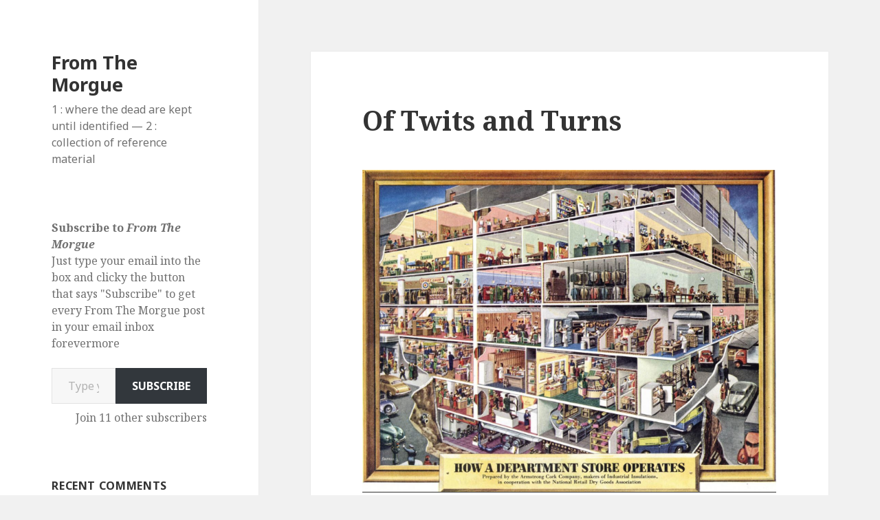

--- FILE ---
content_type: text/html; charset=UTF-8
request_url: https://morgue.isprettyawesome.com/?p=7849
body_size: 30968
content:
<!DOCTYPE html>
<html dir="ltr" lang="en-US" prefix="og: https://ogp.me/ns#" class="no-js">
<head>
	<meta charset="UTF-8">
	<meta name="viewport" content="width=device-width">
	<link rel="profile" href="http://gmpg.org/xfn/11">
	<link rel="pingback" href="https://morgue.isprettyawesome.com/xmlrpc.php">
	<!--[if lt IE 9]>
	<script src="https://morgue.isprettyawesome.com/wp-content/themes/twentyfifteen-wpcom/js/html5.js"></script>
	<![endif]-->
	<script>(function(html){html.className = html.className.replace(/\bno-js\b/,'js')})(document.documentElement);</script>
<title>Of Twits and Turns - From The Morgue</title>

		<!-- All in One SEO 4.9.1.1 - aioseo.com -->
	<meta name="description" content="Twitter is entering its end phase. Probably. It might make it through the early messy stages of the Elon Musk era and find some new stability, anything is possible, but it doesn’t seem likely. Life-integrated services like Twitter exist most importantly in the perceptions of users, as an idea we hold on to; that idea" />
	<meta name="robots" content="max-image-preview:large" />
	<meta name="author" content="morgue"/>
	<link rel="canonical" href="https://morgue.isprettyawesome.com/?p=7849" />
	<meta name="generator" content="All in One SEO (AIOSEO) 4.9.1.1" />
		<meta property="og:locale" content="en_US" />
		<meta property="og:site_name" content="From The Morgue - 1 : where the dead are kept until identified --- 2 : collection of reference material" />
		<meta property="og:type" content="article" />
		<meta property="og:title" content="Of Twits and Turns - From The Morgue" />
		<meta property="og:description" content="Twitter is entering its end phase. Probably. It might make it through the early messy stages of the Elon Musk era and find some new stability, anything is possible, but it doesn’t seem likely. Life-integrated services like Twitter exist most importantly in the perceptions of users, as an idea we hold on to; that idea" />
		<meta property="og:url" content="https://morgue.isprettyawesome.com/?p=7849" />
		<meta property="article:published_time" content="2022-11-08T23:43:13+00:00" />
		<meta property="article:modified_time" content="2022-11-08T23:48:03+00:00" />
		<meta name="twitter:card" content="summary_large_image" />
		<meta name="twitter:title" content="Of Twits and Turns - From The Morgue" />
		<meta name="twitter:description" content="Twitter is entering its end phase. Probably. It might make it through the early messy stages of the Elon Musk era and find some new stability, anything is possible, but it doesn’t seem likely. Life-integrated services like Twitter exist most importantly in the perceptions of users, as an idea we hold on to; that idea" />
		<script type="application/ld+json" class="aioseo-schema">
			{"@context":"https:\/\/schema.org","@graph":[{"@type":"BlogPosting","@id":"https:\/\/morgue.isprettyawesome.com\/?p=7849#blogposting","name":"Of Twits and Turns - From The Morgue","headline":"Of Twits and Turns","author":{"@id":"https:\/\/morgue.isprettyawesome.com\/?author=3#author"},"publisher":{"@id":"https:\/\/morgue.isprettyawesome.com\/#organization"},"image":{"@type":"ImageObject","url":"https:\/\/i0.wp.com\/morgue.isprettyawesome.com\/wp-content\/uploads\/2022\/11\/image.png?fit=1215%2C944&ssl=1","@id":"https:\/\/morgue.isprettyawesome.com\/?p=7849\/#articleImage","width":1215,"height":944},"datePublished":"2022-11-09T12:43:13+13:00","dateModified":"2022-11-09T12:48:03+13:00","inLanguage":"en-US","mainEntityOfPage":{"@id":"https:\/\/morgue.isprettyawesome.com\/?p=7849#webpage"},"isPartOf":{"@id":"https:\/\/morgue.isprettyawesome.com\/?p=7849#webpage"},"articleSection":"Blogging, blogging, mastodon, twitter"},{"@type":"BreadcrumbList","@id":"https:\/\/morgue.isprettyawesome.com\/?p=7849#breadcrumblist","itemListElement":[{"@type":"ListItem","@id":"https:\/\/morgue.isprettyawesome.com#listItem","position":1,"name":"Home","item":"https:\/\/morgue.isprettyawesome.com","nextItem":{"@type":"ListItem","@id":"https:\/\/morgue.isprettyawesome.com\/?cat=7#listItem","name":"Blogging"}},{"@type":"ListItem","@id":"https:\/\/morgue.isprettyawesome.com\/?cat=7#listItem","position":2,"name":"Blogging","item":"https:\/\/morgue.isprettyawesome.com\/?cat=7","nextItem":{"@type":"ListItem","@id":"https:\/\/morgue.isprettyawesome.com\/?p=7849#listItem","name":"Of Twits and Turns"},"previousItem":{"@type":"ListItem","@id":"https:\/\/morgue.isprettyawesome.com#listItem","name":"Home"}},{"@type":"ListItem","@id":"https:\/\/morgue.isprettyawesome.com\/?p=7849#listItem","position":3,"name":"Of Twits and Turns","previousItem":{"@type":"ListItem","@id":"https:\/\/morgue.isprettyawesome.com\/?cat=7#listItem","name":"Blogging"}}]},{"@type":"Organization","@id":"https:\/\/morgue.isprettyawesome.com\/#organization","name":"From The Morgue","description":"1 : where the dead are kept until identified --- 2 : collection of reference material","url":"https:\/\/morgue.isprettyawesome.com\/"},{"@type":"Person","@id":"https:\/\/morgue.isprettyawesome.com\/?author=3#author","url":"https:\/\/morgue.isprettyawesome.com\/?author=3","name":"morgue","image":{"@type":"ImageObject","@id":"https:\/\/morgue.isprettyawesome.com\/?p=7849#authorImage","url":"https:\/\/secure.gravatar.com\/avatar\/1322949bccac11bd0d639f2e55c456ff23122d25df40b0bc094d4bc2de9855cf?s=96&d=mm&r=g","width":96,"height":96,"caption":"morgue"}},{"@type":"WebPage","@id":"https:\/\/morgue.isprettyawesome.com\/?p=7849#webpage","url":"https:\/\/morgue.isprettyawesome.com\/?p=7849","name":"Of Twits and Turns - From The Morgue","description":"Twitter is entering its end phase. Probably. It might make it through the early messy stages of the Elon Musk era and find some new stability, anything is possible, but it doesn\u2019t seem likely. Life-integrated services like Twitter exist most importantly in the perceptions of users, as an idea we hold on to; that idea","inLanguage":"en-US","isPartOf":{"@id":"https:\/\/morgue.isprettyawesome.com\/#website"},"breadcrumb":{"@id":"https:\/\/morgue.isprettyawesome.com\/?p=7849#breadcrumblist"},"author":{"@id":"https:\/\/morgue.isprettyawesome.com\/?author=3#author"},"creator":{"@id":"https:\/\/morgue.isprettyawesome.com\/?author=3#author"},"datePublished":"2022-11-09T12:43:13+13:00","dateModified":"2022-11-09T12:48:03+13:00"},{"@type":"WebSite","@id":"https:\/\/morgue.isprettyawesome.com\/#website","url":"https:\/\/morgue.isprettyawesome.com\/","name":"From The Morgue","description":"1 : where the dead are kept until identified --- 2 : collection of reference material","inLanguage":"en-US","publisher":{"@id":"https:\/\/morgue.isprettyawesome.com\/#organization"}}]}
		</script>
		<!-- All in One SEO -->

<link rel='dns-prefetch' href='//secure.gravatar.com' />
<link rel='dns-prefetch' href='//stats.wp.com' />
<link rel='dns-prefetch' href='//fonts.googleapis.com' />
<link rel='dns-prefetch' href='//v0.wordpress.com' />
<link rel='preconnect' href='//i0.wp.com' />
<link rel="alternate" type="application/rss+xml" title="From The Morgue &raquo; Feed" href="https://morgue.isprettyawesome.com/?feed=rss2" />
<link rel="alternate" type="application/rss+xml" title="From The Morgue &raquo; Comments Feed" href="https://morgue.isprettyawesome.com/?feed=comments-rss2" />
<link rel="alternate" type="application/rss+xml" title="From The Morgue &raquo; Of Twits and Turns Comments Feed" href="https://morgue.isprettyawesome.com/?feed=rss2&#038;p=7849" />
<link rel="alternate" title="oEmbed (JSON)" type="application/json+oembed" href="https://morgue.isprettyawesome.com/index.php?rest_route=%2Foembed%2F1.0%2Fembed&#038;url=https%3A%2F%2Fmorgue.isprettyawesome.com%2F%3Fp%3D7849" />
<link rel="alternate" title="oEmbed (XML)" type="text/xml+oembed" href="https://morgue.isprettyawesome.com/index.php?rest_route=%2Foembed%2F1.0%2Fembed&#038;url=https%3A%2F%2Fmorgue.isprettyawesome.com%2F%3Fp%3D7849&#038;format=xml" />
		<!-- This site uses the Google Analytics by ExactMetrics plugin v8.11.1 - Using Analytics tracking - https://www.exactmetrics.com/ -->
							<script src="//www.googletagmanager.com/gtag/js?id=G-74KNN8SGGR"  data-cfasync="false" data-wpfc-render="false" type="text/javascript" async></script>
			<script data-cfasync="false" data-wpfc-render="false" type="text/javascript">
				var em_version = '8.11.1';
				var em_track_user = true;
				var em_no_track_reason = '';
								var ExactMetricsDefaultLocations = {"page_location":"https:\/\/morgue.isprettyawesome.com\/?p=7849"};
								if ( typeof ExactMetricsPrivacyGuardFilter === 'function' ) {
					var ExactMetricsLocations = (typeof ExactMetricsExcludeQuery === 'object') ? ExactMetricsPrivacyGuardFilter( ExactMetricsExcludeQuery ) : ExactMetricsPrivacyGuardFilter( ExactMetricsDefaultLocations );
				} else {
					var ExactMetricsLocations = (typeof ExactMetricsExcludeQuery === 'object') ? ExactMetricsExcludeQuery : ExactMetricsDefaultLocations;
				}

								var disableStrs = [
										'ga-disable-G-74KNN8SGGR',
									];

				/* Function to detect opted out users */
				function __gtagTrackerIsOptedOut() {
					for (var index = 0; index < disableStrs.length; index++) {
						if (document.cookie.indexOf(disableStrs[index] + '=true') > -1) {
							return true;
						}
					}

					return false;
				}

				/* Disable tracking if the opt-out cookie exists. */
				if (__gtagTrackerIsOptedOut()) {
					for (var index = 0; index < disableStrs.length; index++) {
						window[disableStrs[index]] = true;
					}
				}

				/* Opt-out function */
				function __gtagTrackerOptout() {
					for (var index = 0; index < disableStrs.length; index++) {
						document.cookie = disableStrs[index] + '=true; expires=Thu, 31 Dec 2099 23:59:59 UTC; path=/';
						window[disableStrs[index]] = true;
					}
				}

				if ('undefined' === typeof gaOptout) {
					function gaOptout() {
						__gtagTrackerOptout();
					}
				}
								window.dataLayer = window.dataLayer || [];

				window.ExactMetricsDualTracker = {
					helpers: {},
					trackers: {},
				};
				if (em_track_user) {
					function __gtagDataLayer() {
						dataLayer.push(arguments);
					}

					function __gtagTracker(type, name, parameters) {
						if (!parameters) {
							parameters = {};
						}

						if (parameters.send_to) {
							__gtagDataLayer.apply(null, arguments);
							return;
						}

						if (type === 'event') {
														parameters.send_to = exactmetrics_frontend.v4_id;
							var hookName = name;
							if (typeof parameters['event_category'] !== 'undefined') {
								hookName = parameters['event_category'] + ':' + name;
							}

							if (typeof ExactMetricsDualTracker.trackers[hookName] !== 'undefined') {
								ExactMetricsDualTracker.trackers[hookName](parameters);
							} else {
								__gtagDataLayer('event', name, parameters);
							}
							
						} else {
							__gtagDataLayer.apply(null, arguments);
						}
					}

					__gtagTracker('js', new Date());
					__gtagTracker('set', {
						'developer_id.dNDMyYj': true,
											});
					if ( ExactMetricsLocations.page_location ) {
						__gtagTracker('set', ExactMetricsLocations);
					}
										__gtagTracker('config', 'G-74KNN8SGGR', {"forceSSL":"true","link_attribution":"true"} );
										window.gtag = __gtagTracker;										(function () {
						/* https://developers.google.com/analytics/devguides/collection/analyticsjs/ */
						/* ga and __gaTracker compatibility shim. */
						var noopfn = function () {
							return null;
						};
						var newtracker = function () {
							return new Tracker();
						};
						var Tracker = function () {
							return null;
						};
						var p = Tracker.prototype;
						p.get = noopfn;
						p.set = noopfn;
						p.send = function () {
							var args = Array.prototype.slice.call(arguments);
							args.unshift('send');
							__gaTracker.apply(null, args);
						};
						var __gaTracker = function () {
							var len = arguments.length;
							if (len === 0) {
								return;
							}
							var f = arguments[len - 1];
							if (typeof f !== 'object' || f === null || typeof f.hitCallback !== 'function') {
								if ('send' === arguments[0]) {
									var hitConverted, hitObject = false, action;
									if ('event' === arguments[1]) {
										if ('undefined' !== typeof arguments[3]) {
											hitObject = {
												'eventAction': arguments[3],
												'eventCategory': arguments[2],
												'eventLabel': arguments[4],
												'value': arguments[5] ? arguments[5] : 1,
											}
										}
									}
									if ('pageview' === arguments[1]) {
										if ('undefined' !== typeof arguments[2]) {
											hitObject = {
												'eventAction': 'page_view',
												'page_path': arguments[2],
											}
										}
									}
									if (typeof arguments[2] === 'object') {
										hitObject = arguments[2];
									}
									if (typeof arguments[5] === 'object') {
										Object.assign(hitObject, arguments[5]);
									}
									if ('undefined' !== typeof arguments[1].hitType) {
										hitObject = arguments[1];
										if ('pageview' === hitObject.hitType) {
											hitObject.eventAction = 'page_view';
										}
									}
									if (hitObject) {
										action = 'timing' === arguments[1].hitType ? 'timing_complete' : hitObject.eventAction;
										hitConverted = mapArgs(hitObject);
										__gtagTracker('event', action, hitConverted);
									}
								}
								return;
							}

							function mapArgs(args) {
								var arg, hit = {};
								var gaMap = {
									'eventCategory': 'event_category',
									'eventAction': 'event_action',
									'eventLabel': 'event_label',
									'eventValue': 'event_value',
									'nonInteraction': 'non_interaction',
									'timingCategory': 'event_category',
									'timingVar': 'name',
									'timingValue': 'value',
									'timingLabel': 'event_label',
									'page': 'page_path',
									'location': 'page_location',
									'title': 'page_title',
									'referrer' : 'page_referrer',
								};
								for (arg in args) {
																		if (!(!args.hasOwnProperty(arg) || !gaMap.hasOwnProperty(arg))) {
										hit[gaMap[arg]] = args[arg];
									} else {
										hit[arg] = args[arg];
									}
								}
								return hit;
							}

							try {
								f.hitCallback();
							} catch (ex) {
							}
						};
						__gaTracker.create = newtracker;
						__gaTracker.getByName = newtracker;
						__gaTracker.getAll = function () {
							return [];
						};
						__gaTracker.remove = noopfn;
						__gaTracker.loaded = true;
						window['__gaTracker'] = __gaTracker;
					})();
									} else {
										console.log("");
					(function () {
						function __gtagTracker() {
							return null;
						}

						window['__gtagTracker'] = __gtagTracker;
						window['gtag'] = __gtagTracker;
					})();
									}
			</script>
							<!-- / Google Analytics by ExactMetrics -->
		<style id='wp-img-auto-sizes-contain-inline-css' type='text/css'>
img:is([sizes=auto i],[sizes^="auto," i]){contain-intrinsic-size:3000px 1500px}
/*# sourceURL=wp-img-auto-sizes-contain-inline-css */
</style>
<link rel='stylesheet' id='jetpack_related-posts-css' href='https://morgue.isprettyawesome.com/wp-content/plugins/jetpack/modules/related-posts/related-posts.css?ver=20240116' type='text/css' media='all' />
<style id='wp-emoji-styles-inline-css' type='text/css'>

	img.wp-smiley, img.emoji {
		display: inline !important;
		border: none !important;
		box-shadow: none !important;
		height: 1em !important;
		width: 1em !important;
		margin: 0 0.07em !important;
		vertical-align: -0.1em !important;
		background: none !important;
		padding: 0 !important;
	}
/*# sourceURL=wp-emoji-styles-inline-css */
</style>
<style id='wp-block-library-inline-css' type='text/css'>
:root{--wp-block-synced-color:#7a00df;--wp-block-synced-color--rgb:122,0,223;--wp-bound-block-color:var(--wp-block-synced-color);--wp-editor-canvas-background:#ddd;--wp-admin-theme-color:#007cba;--wp-admin-theme-color--rgb:0,124,186;--wp-admin-theme-color-darker-10:#006ba1;--wp-admin-theme-color-darker-10--rgb:0,107,160.5;--wp-admin-theme-color-darker-20:#005a87;--wp-admin-theme-color-darker-20--rgb:0,90,135;--wp-admin-border-width-focus:2px}@media (min-resolution:192dpi){:root{--wp-admin-border-width-focus:1.5px}}.wp-element-button{cursor:pointer}:root .has-very-light-gray-background-color{background-color:#eee}:root .has-very-dark-gray-background-color{background-color:#313131}:root .has-very-light-gray-color{color:#eee}:root .has-very-dark-gray-color{color:#313131}:root .has-vivid-green-cyan-to-vivid-cyan-blue-gradient-background{background:linear-gradient(135deg,#00d084,#0693e3)}:root .has-purple-crush-gradient-background{background:linear-gradient(135deg,#34e2e4,#4721fb 50%,#ab1dfe)}:root .has-hazy-dawn-gradient-background{background:linear-gradient(135deg,#faaca8,#dad0ec)}:root .has-subdued-olive-gradient-background{background:linear-gradient(135deg,#fafae1,#67a671)}:root .has-atomic-cream-gradient-background{background:linear-gradient(135deg,#fdd79a,#004a59)}:root .has-nightshade-gradient-background{background:linear-gradient(135deg,#330968,#31cdcf)}:root .has-midnight-gradient-background{background:linear-gradient(135deg,#020381,#2874fc)}:root{--wp--preset--font-size--normal:16px;--wp--preset--font-size--huge:42px}.has-regular-font-size{font-size:1em}.has-larger-font-size{font-size:2.625em}.has-normal-font-size{font-size:var(--wp--preset--font-size--normal)}.has-huge-font-size{font-size:var(--wp--preset--font-size--huge)}.has-text-align-center{text-align:center}.has-text-align-left{text-align:left}.has-text-align-right{text-align:right}.has-fit-text{white-space:nowrap!important}#end-resizable-editor-section{display:none}.aligncenter{clear:both}.items-justified-left{justify-content:flex-start}.items-justified-center{justify-content:center}.items-justified-right{justify-content:flex-end}.items-justified-space-between{justify-content:space-between}.screen-reader-text{border:0;clip-path:inset(50%);height:1px;margin:-1px;overflow:hidden;padding:0;position:absolute;width:1px;word-wrap:normal!important}.screen-reader-text:focus{background-color:#ddd;clip-path:none;color:#444;display:block;font-size:1em;height:auto;left:5px;line-height:normal;padding:15px 23px 14px;text-decoration:none;top:5px;width:auto;z-index:100000}html :where(.has-border-color){border-style:solid}html :where([style*=border-top-color]){border-top-style:solid}html :where([style*=border-right-color]){border-right-style:solid}html :where([style*=border-bottom-color]){border-bottom-style:solid}html :where([style*=border-left-color]){border-left-style:solid}html :where([style*=border-width]){border-style:solid}html :where([style*=border-top-width]){border-top-style:solid}html :where([style*=border-right-width]){border-right-style:solid}html :where([style*=border-bottom-width]){border-bottom-style:solid}html :where([style*=border-left-width]){border-left-style:solid}html :where(img[class*=wp-image-]){height:auto;max-width:100%}:where(figure){margin:0 0 1em}html :where(.is-position-sticky){--wp-admin--admin-bar--position-offset:var(--wp-admin--admin-bar--height,0px)}@media screen and (max-width:600px){html :where(.is-position-sticky){--wp-admin--admin-bar--position-offset:0px}}

/*# sourceURL=wp-block-library-inline-css */
</style><style id='wp-block-heading-inline-css' type='text/css'>
h1:where(.wp-block-heading).has-background,h2:where(.wp-block-heading).has-background,h3:where(.wp-block-heading).has-background,h4:where(.wp-block-heading).has-background,h5:where(.wp-block-heading).has-background,h6:where(.wp-block-heading).has-background{padding:1.25em 2.375em}h1.has-text-align-left[style*=writing-mode]:where([style*=vertical-lr]),h1.has-text-align-right[style*=writing-mode]:where([style*=vertical-rl]),h2.has-text-align-left[style*=writing-mode]:where([style*=vertical-lr]),h2.has-text-align-right[style*=writing-mode]:where([style*=vertical-rl]),h3.has-text-align-left[style*=writing-mode]:where([style*=vertical-lr]),h3.has-text-align-right[style*=writing-mode]:where([style*=vertical-rl]),h4.has-text-align-left[style*=writing-mode]:where([style*=vertical-lr]),h4.has-text-align-right[style*=writing-mode]:where([style*=vertical-rl]),h5.has-text-align-left[style*=writing-mode]:where([style*=vertical-lr]),h5.has-text-align-right[style*=writing-mode]:where([style*=vertical-rl]),h6.has-text-align-left[style*=writing-mode]:where([style*=vertical-lr]),h6.has-text-align-right[style*=writing-mode]:where([style*=vertical-rl]){rotate:180deg}
/*# sourceURL=https://morgue.isprettyawesome.com/wp-includes/blocks/heading/style.min.css */
</style>
<style id='wp-block-image-inline-css' type='text/css'>
.wp-block-image>a,.wp-block-image>figure>a{display:inline-block}.wp-block-image img{box-sizing:border-box;height:auto;max-width:100%;vertical-align:bottom}@media not (prefers-reduced-motion){.wp-block-image img.hide{visibility:hidden}.wp-block-image img.show{animation:show-content-image .4s}}.wp-block-image[style*=border-radius] img,.wp-block-image[style*=border-radius]>a{border-radius:inherit}.wp-block-image.has-custom-border img{box-sizing:border-box}.wp-block-image.aligncenter{text-align:center}.wp-block-image.alignfull>a,.wp-block-image.alignwide>a{width:100%}.wp-block-image.alignfull img,.wp-block-image.alignwide img{height:auto;width:100%}.wp-block-image .aligncenter,.wp-block-image .alignleft,.wp-block-image .alignright,.wp-block-image.aligncenter,.wp-block-image.alignleft,.wp-block-image.alignright{display:table}.wp-block-image .aligncenter>figcaption,.wp-block-image .alignleft>figcaption,.wp-block-image .alignright>figcaption,.wp-block-image.aligncenter>figcaption,.wp-block-image.alignleft>figcaption,.wp-block-image.alignright>figcaption{caption-side:bottom;display:table-caption}.wp-block-image .alignleft{float:left;margin:.5em 1em .5em 0}.wp-block-image .alignright{float:right;margin:.5em 0 .5em 1em}.wp-block-image .aligncenter{margin-left:auto;margin-right:auto}.wp-block-image :where(figcaption){margin-bottom:1em;margin-top:.5em}.wp-block-image.is-style-circle-mask img{border-radius:9999px}@supports ((-webkit-mask-image:none) or (mask-image:none)) or (-webkit-mask-image:none){.wp-block-image.is-style-circle-mask img{border-radius:0;-webkit-mask-image:url('data:image/svg+xml;utf8,<svg viewBox="0 0 100 100" xmlns="http://www.w3.org/2000/svg"><circle cx="50" cy="50" r="50"/></svg>');mask-image:url('data:image/svg+xml;utf8,<svg viewBox="0 0 100 100" xmlns="http://www.w3.org/2000/svg"><circle cx="50" cy="50" r="50"/></svg>');mask-mode:alpha;-webkit-mask-position:center;mask-position:center;-webkit-mask-repeat:no-repeat;mask-repeat:no-repeat;-webkit-mask-size:contain;mask-size:contain}}:root :where(.wp-block-image.is-style-rounded img,.wp-block-image .is-style-rounded img){border-radius:9999px}.wp-block-image figure{margin:0}.wp-lightbox-container{display:flex;flex-direction:column;position:relative}.wp-lightbox-container img{cursor:zoom-in}.wp-lightbox-container img:hover+button{opacity:1}.wp-lightbox-container button{align-items:center;backdrop-filter:blur(16px) saturate(180%);background-color:#5a5a5a40;border:none;border-radius:4px;cursor:zoom-in;display:flex;height:20px;justify-content:center;opacity:0;padding:0;position:absolute;right:16px;text-align:center;top:16px;width:20px;z-index:100}@media not (prefers-reduced-motion){.wp-lightbox-container button{transition:opacity .2s ease}}.wp-lightbox-container button:focus-visible{outline:3px auto #5a5a5a40;outline:3px auto -webkit-focus-ring-color;outline-offset:3px}.wp-lightbox-container button:hover{cursor:pointer;opacity:1}.wp-lightbox-container button:focus{opacity:1}.wp-lightbox-container button:focus,.wp-lightbox-container button:hover,.wp-lightbox-container button:not(:hover):not(:active):not(.has-background){background-color:#5a5a5a40;border:none}.wp-lightbox-overlay{box-sizing:border-box;cursor:zoom-out;height:100vh;left:0;overflow:hidden;position:fixed;top:0;visibility:hidden;width:100%;z-index:100000}.wp-lightbox-overlay .close-button{align-items:center;cursor:pointer;display:flex;justify-content:center;min-height:40px;min-width:40px;padding:0;position:absolute;right:calc(env(safe-area-inset-right) + 16px);top:calc(env(safe-area-inset-top) + 16px);z-index:5000000}.wp-lightbox-overlay .close-button:focus,.wp-lightbox-overlay .close-button:hover,.wp-lightbox-overlay .close-button:not(:hover):not(:active):not(.has-background){background:none;border:none}.wp-lightbox-overlay .lightbox-image-container{height:var(--wp--lightbox-container-height);left:50%;overflow:hidden;position:absolute;top:50%;transform:translate(-50%,-50%);transform-origin:top left;width:var(--wp--lightbox-container-width);z-index:9999999999}.wp-lightbox-overlay .wp-block-image{align-items:center;box-sizing:border-box;display:flex;height:100%;justify-content:center;margin:0;position:relative;transform-origin:0 0;width:100%;z-index:3000000}.wp-lightbox-overlay .wp-block-image img{height:var(--wp--lightbox-image-height);min-height:var(--wp--lightbox-image-height);min-width:var(--wp--lightbox-image-width);width:var(--wp--lightbox-image-width)}.wp-lightbox-overlay .wp-block-image figcaption{display:none}.wp-lightbox-overlay button{background:none;border:none}.wp-lightbox-overlay .scrim{background-color:#fff;height:100%;opacity:.9;position:absolute;width:100%;z-index:2000000}.wp-lightbox-overlay.active{visibility:visible}@media not (prefers-reduced-motion){.wp-lightbox-overlay.active{animation:turn-on-visibility .25s both}.wp-lightbox-overlay.active img{animation:turn-on-visibility .35s both}.wp-lightbox-overlay.show-closing-animation:not(.active){animation:turn-off-visibility .35s both}.wp-lightbox-overlay.show-closing-animation:not(.active) img{animation:turn-off-visibility .25s both}.wp-lightbox-overlay.zoom.active{animation:none;opacity:1;visibility:visible}.wp-lightbox-overlay.zoom.active .lightbox-image-container{animation:lightbox-zoom-in .4s}.wp-lightbox-overlay.zoom.active .lightbox-image-container img{animation:none}.wp-lightbox-overlay.zoom.active .scrim{animation:turn-on-visibility .4s forwards}.wp-lightbox-overlay.zoom.show-closing-animation:not(.active){animation:none}.wp-lightbox-overlay.zoom.show-closing-animation:not(.active) .lightbox-image-container{animation:lightbox-zoom-out .4s}.wp-lightbox-overlay.zoom.show-closing-animation:not(.active) .lightbox-image-container img{animation:none}.wp-lightbox-overlay.zoom.show-closing-animation:not(.active) .scrim{animation:turn-off-visibility .4s forwards}}@keyframes show-content-image{0%{visibility:hidden}99%{visibility:hidden}to{visibility:visible}}@keyframes turn-on-visibility{0%{opacity:0}to{opacity:1}}@keyframes turn-off-visibility{0%{opacity:1;visibility:visible}99%{opacity:0;visibility:visible}to{opacity:0;visibility:hidden}}@keyframes lightbox-zoom-in{0%{transform:translate(calc((-100vw + var(--wp--lightbox-scrollbar-width))/2 + var(--wp--lightbox-initial-left-position)),calc(-50vh + var(--wp--lightbox-initial-top-position))) scale(var(--wp--lightbox-scale))}to{transform:translate(-50%,-50%) scale(1)}}@keyframes lightbox-zoom-out{0%{transform:translate(-50%,-50%) scale(1);visibility:visible}99%{visibility:visible}to{transform:translate(calc((-100vw + var(--wp--lightbox-scrollbar-width))/2 + var(--wp--lightbox-initial-left-position)),calc(-50vh + var(--wp--lightbox-initial-top-position))) scale(var(--wp--lightbox-scale));visibility:hidden}}
/*# sourceURL=https://morgue.isprettyawesome.com/wp-includes/blocks/image/style.min.css */
</style>
<style id='wp-block-group-inline-css' type='text/css'>
.wp-block-group{box-sizing:border-box}:where(.wp-block-group.wp-block-group-is-layout-constrained){position:relative}
/*# sourceURL=https://morgue.isprettyawesome.com/wp-includes/blocks/group/style.min.css */
</style>
<style id='wp-block-paragraph-inline-css' type='text/css'>
.is-small-text{font-size:.875em}.is-regular-text{font-size:1em}.is-large-text{font-size:2.25em}.is-larger-text{font-size:3em}.has-drop-cap:not(:focus):first-letter{float:left;font-size:8.4em;font-style:normal;font-weight:100;line-height:.68;margin:.05em .1em 0 0;text-transform:uppercase}body.rtl .has-drop-cap:not(:focus):first-letter{float:none;margin-left:.1em}p.has-drop-cap.has-background{overflow:hidden}:root :where(p.has-background){padding:1.25em 2.375em}:where(p.has-text-color:not(.has-link-color)) a{color:inherit}p.has-text-align-left[style*="writing-mode:vertical-lr"],p.has-text-align-right[style*="writing-mode:vertical-rl"]{rotate:180deg}
/*# sourceURL=https://morgue.isprettyawesome.com/wp-includes/blocks/paragraph/style.min.css */
</style>
<style id='global-styles-inline-css' type='text/css'>
:root{--wp--preset--aspect-ratio--square: 1;--wp--preset--aspect-ratio--4-3: 4/3;--wp--preset--aspect-ratio--3-4: 3/4;--wp--preset--aspect-ratio--3-2: 3/2;--wp--preset--aspect-ratio--2-3: 2/3;--wp--preset--aspect-ratio--16-9: 16/9;--wp--preset--aspect-ratio--9-16: 9/16;--wp--preset--color--black: #000000;--wp--preset--color--cyan-bluish-gray: #abb8c3;--wp--preset--color--white: #ffffff;--wp--preset--color--pale-pink: #f78da7;--wp--preset--color--vivid-red: #cf2e2e;--wp--preset--color--luminous-vivid-orange: #ff6900;--wp--preset--color--luminous-vivid-amber: #fcb900;--wp--preset--color--light-green-cyan: #7bdcb5;--wp--preset--color--vivid-green-cyan: #00d084;--wp--preset--color--pale-cyan-blue: #8ed1fc;--wp--preset--color--vivid-cyan-blue: #0693e3;--wp--preset--color--vivid-purple: #9b51e0;--wp--preset--gradient--vivid-cyan-blue-to-vivid-purple: linear-gradient(135deg,rgb(6,147,227) 0%,rgb(155,81,224) 100%);--wp--preset--gradient--light-green-cyan-to-vivid-green-cyan: linear-gradient(135deg,rgb(122,220,180) 0%,rgb(0,208,130) 100%);--wp--preset--gradient--luminous-vivid-amber-to-luminous-vivid-orange: linear-gradient(135deg,rgb(252,185,0) 0%,rgb(255,105,0) 100%);--wp--preset--gradient--luminous-vivid-orange-to-vivid-red: linear-gradient(135deg,rgb(255,105,0) 0%,rgb(207,46,46) 100%);--wp--preset--gradient--very-light-gray-to-cyan-bluish-gray: linear-gradient(135deg,rgb(238,238,238) 0%,rgb(169,184,195) 100%);--wp--preset--gradient--cool-to-warm-spectrum: linear-gradient(135deg,rgb(74,234,220) 0%,rgb(151,120,209) 20%,rgb(207,42,186) 40%,rgb(238,44,130) 60%,rgb(251,105,98) 80%,rgb(254,248,76) 100%);--wp--preset--gradient--blush-light-purple: linear-gradient(135deg,rgb(255,206,236) 0%,rgb(152,150,240) 100%);--wp--preset--gradient--blush-bordeaux: linear-gradient(135deg,rgb(254,205,165) 0%,rgb(254,45,45) 50%,rgb(107,0,62) 100%);--wp--preset--gradient--luminous-dusk: linear-gradient(135deg,rgb(255,203,112) 0%,rgb(199,81,192) 50%,rgb(65,88,208) 100%);--wp--preset--gradient--pale-ocean: linear-gradient(135deg,rgb(255,245,203) 0%,rgb(182,227,212) 50%,rgb(51,167,181) 100%);--wp--preset--gradient--electric-grass: linear-gradient(135deg,rgb(202,248,128) 0%,rgb(113,206,126) 100%);--wp--preset--gradient--midnight: linear-gradient(135deg,rgb(2,3,129) 0%,rgb(40,116,252) 100%);--wp--preset--font-size--small: 13px;--wp--preset--font-size--medium: 20px;--wp--preset--font-size--large: 36px;--wp--preset--font-size--x-large: 42px;--wp--preset--spacing--20: 0.44rem;--wp--preset--spacing--30: 0.67rem;--wp--preset--spacing--40: 1rem;--wp--preset--spacing--50: 1.5rem;--wp--preset--spacing--60: 2.25rem;--wp--preset--spacing--70: 3.38rem;--wp--preset--spacing--80: 5.06rem;--wp--preset--shadow--natural: 6px 6px 9px rgba(0, 0, 0, 0.2);--wp--preset--shadow--deep: 12px 12px 50px rgba(0, 0, 0, 0.4);--wp--preset--shadow--sharp: 6px 6px 0px rgba(0, 0, 0, 0.2);--wp--preset--shadow--outlined: 6px 6px 0px -3px rgb(255, 255, 255), 6px 6px rgb(0, 0, 0);--wp--preset--shadow--crisp: 6px 6px 0px rgb(0, 0, 0);}:where(.is-layout-flex){gap: 0.5em;}:where(.is-layout-grid){gap: 0.5em;}body .is-layout-flex{display: flex;}.is-layout-flex{flex-wrap: wrap;align-items: center;}.is-layout-flex > :is(*, div){margin: 0;}body .is-layout-grid{display: grid;}.is-layout-grid > :is(*, div){margin: 0;}:where(.wp-block-columns.is-layout-flex){gap: 2em;}:where(.wp-block-columns.is-layout-grid){gap: 2em;}:where(.wp-block-post-template.is-layout-flex){gap: 1.25em;}:where(.wp-block-post-template.is-layout-grid){gap: 1.25em;}.has-black-color{color: var(--wp--preset--color--black) !important;}.has-cyan-bluish-gray-color{color: var(--wp--preset--color--cyan-bluish-gray) !important;}.has-white-color{color: var(--wp--preset--color--white) !important;}.has-pale-pink-color{color: var(--wp--preset--color--pale-pink) !important;}.has-vivid-red-color{color: var(--wp--preset--color--vivid-red) !important;}.has-luminous-vivid-orange-color{color: var(--wp--preset--color--luminous-vivid-orange) !important;}.has-luminous-vivid-amber-color{color: var(--wp--preset--color--luminous-vivid-amber) !important;}.has-light-green-cyan-color{color: var(--wp--preset--color--light-green-cyan) !important;}.has-vivid-green-cyan-color{color: var(--wp--preset--color--vivid-green-cyan) !important;}.has-pale-cyan-blue-color{color: var(--wp--preset--color--pale-cyan-blue) !important;}.has-vivid-cyan-blue-color{color: var(--wp--preset--color--vivid-cyan-blue) !important;}.has-vivid-purple-color{color: var(--wp--preset--color--vivid-purple) !important;}.has-black-background-color{background-color: var(--wp--preset--color--black) !important;}.has-cyan-bluish-gray-background-color{background-color: var(--wp--preset--color--cyan-bluish-gray) !important;}.has-white-background-color{background-color: var(--wp--preset--color--white) !important;}.has-pale-pink-background-color{background-color: var(--wp--preset--color--pale-pink) !important;}.has-vivid-red-background-color{background-color: var(--wp--preset--color--vivid-red) !important;}.has-luminous-vivid-orange-background-color{background-color: var(--wp--preset--color--luminous-vivid-orange) !important;}.has-luminous-vivid-amber-background-color{background-color: var(--wp--preset--color--luminous-vivid-amber) !important;}.has-light-green-cyan-background-color{background-color: var(--wp--preset--color--light-green-cyan) !important;}.has-vivid-green-cyan-background-color{background-color: var(--wp--preset--color--vivid-green-cyan) !important;}.has-pale-cyan-blue-background-color{background-color: var(--wp--preset--color--pale-cyan-blue) !important;}.has-vivid-cyan-blue-background-color{background-color: var(--wp--preset--color--vivid-cyan-blue) !important;}.has-vivid-purple-background-color{background-color: var(--wp--preset--color--vivid-purple) !important;}.has-black-border-color{border-color: var(--wp--preset--color--black) !important;}.has-cyan-bluish-gray-border-color{border-color: var(--wp--preset--color--cyan-bluish-gray) !important;}.has-white-border-color{border-color: var(--wp--preset--color--white) !important;}.has-pale-pink-border-color{border-color: var(--wp--preset--color--pale-pink) !important;}.has-vivid-red-border-color{border-color: var(--wp--preset--color--vivid-red) !important;}.has-luminous-vivid-orange-border-color{border-color: var(--wp--preset--color--luminous-vivid-orange) !important;}.has-luminous-vivid-amber-border-color{border-color: var(--wp--preset--color--luminous-vivid-amber) !important;}.has-light-green-cyan-border-color{border-color: var(--wp--preset--color--light-green-cyan) !important;}.has-vivid-green-cyan-border-color{border-color: var(--wp--preset--color--vivid-green-cyan) !important;}.has-pale-cyan-blue-border-color{border-color: var(--wp--preset--color--pale-cyan-blue) !important;}.has-vivid-cyan-blue-border-color{border-color: var(--wp--preset--color--vivid-cyan-blue) !important;}.has-vivid-purple-border-color{border-color: var(--wp--preset--color--vivid-purple) !important;}.has-vivid-cyan-blue-to-vivid-purple-gradient-background{background: var(--wp--preset--gradient--vivid-cyan-blue-to-vivid-purple) !important;}.has-light-green-cyan-to-vivid-green-cyan-gradient-background{background: var(--wp--preset--gradient--light-green-cyan-to-vivid-green-cyan) !important;}.has-luminous-vivid-amber-to-luminous-vivid-orange-gradient-background{background: var(--wp--preset--gradient--luminous-vivid-amber-to-luminous-vivid-orange) !important;}.has-luminous-vivid-orange-to-vivid-red-gradient-background{background: var(--wp--preset--gradient--luminous-vivid-orange-to-vivid-red) !important;}.has-very-light-gray-to-cyan-bluish-gray-gradient-background{background: var(--wp--preset--gradient--very-light-gray-to-cyan-bluish-gray) !important;}.has-cool-to-warm-spectrum-gradient-background{background: var(--wp--preset--gradient--cool-to-warm-spectrum) !important;}.has-blush-light-purple-gradient-background{background: var(--wp--preset--gradient--blush-light-purple) !important;}.has-blush-bordeaux-gradient-background{background: var(--wp--preset--gradient--blush-bordeaux) !important;}.has-luminous-dusk-gradient-background{background: var(--wp--preset--gradient--luminous-dusk) !important;}.has-pale-ocean-gradient-background{background: var(--wp--preset--gradient--pale-ocean) !important;}.has-electric-grass-gradient-background{background: var(--wp--preset--gradient--electric-grass) !important;}.has-midnight-gradient-background{background: var(--wp--preset--gradient--midnight) !important;}.has-small-font-size{font-size: var(--wp--preset--font-size--small) !important;}.has-medium-font-size{font-size: var(--wp--preset--font-size--medium) !important;}.has-large-font-size{font-size: var(--wp--preset--font-size--large) !important;}.has-x-large-font-size{font-size: var(--wp--preset--font-size--x-large) !important;}
/*# sourceURL=global-styles-inline-css */
</style>

<style id='classic-theme-styles-inline-css' type='text/css'>
/*! This file is auto-generated */
.wp-block-button__link{color:#fff;background-color:#32373c;border-radius:9999px;box-shadow:none;text-decoration:none;padding:calc(.667em + 2px) calc(1.333em + 2px);font-size:1.125em}.wp-block-file__button{background:#32373c;color:#fff;text-decoration:none}
/*# sourceURL=/wp-includes/css/classic-themes.min.css */
</style>
<link rel='stylesheet' id='twentyfifteen-fonts-css' href='//fonts.googleapis.com/css?family=Noto+Sans%3A400italic%2C700italic%2C400%2C700%7CNoto+Serif%3A400italic%2C700italic%2C400%2C700%7CInconsolata%3A400%2C700&#038;subset=latin%2Clatin-ext' type='text/css' media='all' />
<link rel='stylesheet' id='genericons-css' href='https://morgue.isprettyawesome.com/wp-content/plugins/jetpack/_inc/genericons/genericons/genericons.css?ver=3.1' type='text/css' media='all' />
<link rel='stylesheet' id='twentyfifteen-style-css' href='https://morgue.isprettyawesome.com/wp-content/themes/twentyfifteen-wpcom/style.css?ver=6.9' type='text/css' media='all' />
<link rel='stylesheet' id='sharedaddy-css' href='https://morgue.isprettyawesome.com/wp-content/plugins/jetpack/modules/sharedaddy/sharing.css?ver=15.3.1' type='text/css' media='all' />
<link rel='stylesheet' id='social-logos-css' href='https://morgue.isprettyawesome.com/wp-content/plugins/jetpack/_inc/social-logos/social-logos.min.css?ver=15.3.1' type='text/css' media='all' />
<script type="text/javascript" id="jetpack_related-posts-js-extra">
/* <![CDATA[ */
var related_posts_js_options = {"post_heading":"h4"};
//# sourceURL=jetpack_related-posts-js-extra
/* ]]> */
</script>
<script type="text/javascript" src="https://morgue.isprettyawesome.com/wp-content/plugins/jetpack/_inc/build/related-posts/related-posts.min.js?ver=20240116" id="jetpack_related-posts-js"></script>
<script type="text/javascript" src="https://morgue.isprettyawesome.com/wp-content/plugins/google-analytics-dashboard-for-wp/assets/js/frontend-gtag.min.js?ver=8.11.1" id="exactmetrics-frontend-script-js" async="async" data-wp-strategy="async"></script>
<script data-cfasync="false" data-wpfc-render="false" type="text/javascript" id='exactmetrics-frontend-script-js-extra'>/* <![CDATA[ */
var exactmetrics_frontend = {"js_events_tracking":"true","download_extensions":"doc,pdf,ppt,zip,xls,docx,pptx,xlsx","inbound_paths":"[{\"path\":\"\\\/go\\\/\",\"label\":\"affiliate\"},{\"path\":\"\\\/recommend\\\/\",\"label\":\"affiliate\"}]","home_url":"https:\/\/morgue.isprettyawesome.com","hash_tracking":"false","v4_id":"G-74KNN8SGGR"};/* ]]> */
</script>
<script type="text/javascript" src="https://morgue.isprettyawesome.com/wp-includes/js/jquery/jquery.min.js?ver=3.7.1" id="jquery-core-js"></script>
<script type="text/javascript" src="https://morgue.isprettyawesome.com/wp-includes/js/jquery/jquery-migrate.min.js?ver=3.4.1" id="jquery-migrate-js"></script>
<link rel="https://api.w.org/" href="https://morgue.isprettyawesome.com/index.php?rest_route=/" /><link rel="alternate" title="JSON" type="application/json" href="https://morgue.isprettyawesome.com/index.php?rest_route=/wp/v2/posts/7849" /><link rel="EditURI" type="application/rsd+xml" title="RSD" href="https://morgue.isprettyawesome.com/xmlrpc.php?rsd" />
<meta name="generator" content="WordPress 6.9" />
<link rel='shortlink' href='https://wp.me/p8D9ZE-22B' />
		<script type="text/javascript">
			var _statcounter = _statcounter || [];
			_statcounter.push({"tags": {"author": "morgue"}});
		</script>
			<style>img#wpstats{display:none}</style>
		<style type="text/css">.recentcomments a{display:inline !important;padding:0 !important;margin:0 !important;}</style><style id='jetpack-block-subscriptions-inline-css' type='text/css'>
.is-style-compact .is-not-subscriber .wp-block-button__link,.is-style-compact .is-not-subscriber .wp-block-jetpack-subscriptions__button{border-end-start-radius:0!important;border-start-start-radius:0!important;margin-inline-start:0!important}.is-style-compact .is-not-subscriber .components-text-control__input,.is-style-compact .is-not-subscriber p#subscribe-email input[type=email]{border-end-end-radius:0!important;border-start-end-radius:0!important}.is-style-compact:not(.wp-block-jetpack-subscriptions__use-newline) .components-text-control__input{border-inline-end-width:0!important}.wp-block-jetpack-subscriptions.wp-block-jetpack-subscriptions__supports-newline .wp-block-jetpack-subscriptions__form-container{display:flex;flex-direction:column}.wp-block-jetpack-subscriptions.wp-block-jetpack-subscriptions__supports-newline:not(.wp-block-jetpack-subscriptions__use-newline) .is-not-subscriber .wp-block-jetpack-subscriptions__form-elements{align-items:flex-start;display:flex}.wp-block-jetpack-subscriptions.wp-block-jetpack-subscriptions__supports-newline:not(.wp-block-jetpack-subscriptions__use-newline) p#subscribe-submit{display:flex;justify-content:center}.wp-block-jetpack-subscriptions.wp-block-jetpack-subscriptions__supports-newline .wp-block-jetpack-subscriptions__form .wp-block-jetpack-subscriptions__button,.wp-block-jetpack-subscriptions.wp-block-jetpack-subscriptions__supports-newline .wp-block-jetpack-subscriptions__form .wp-block-jetpack-subscriptions__textfield .components-text-control__input,.wp-block-jetpack-subscriptions.wp-block-jetpack-subscriptions__supports-newline .wp-block-jetpack-subscriptions__form button,.wp-block-jetpack-subscriptions.wp-block-jetpack-subscriptions__supports-newline .wp-block-jetpack-subscriptions__form input[type=email],.wp-block-jetpack-subscriptions.wp-block-jetpack-subscriptions__supports-newline form .wp-block-jetpack-subscriptions__button,.wp-block-jetpack-subscriptions.wp-block-jetpack-subscriptions__supports-newline form .wp-block-jetpack-subscriptions__textfield .components-text-control__input,.wp-block-jetpack-subscriptions.wp-block-jetpack-subscriptions__supports-newline form button,.wp-block-jetpack-subscriptions.wp-block-jetpack-subscriptions__supports-newline form input[type=email]{box-sizing:border-box;cursor:pointer;line-height:1.3;min-width:auto!important;white-space:nowrap!important}.wp-block-jetpack-subscriptions.wp-block-jetpack-subscriptions__supports-newline .wp-block-jetpack-subscriptions__form input[type=email]::placeholder,.wp-block-jetpack-subscriptions.wp-block-jetpack-subscriptions__supports-newline .wp-block-jetpack-subscriptions__form input[type=email]:disabled,.wp-block-jetpack-subscriptions.wp-block-jetpack-subscriptions__supports-newline form input[type=email]::placeholder,.wp-block-jetpack-subscriptions.wp-block-jetpack-subscriptions__supports-newline form input[type=email]:disabled{color:currentColor;opacity:.5}.wp-block-jetpack-subscriptions.wp-block-jetpack-subscriptions__supports-newline .wp-block-jetpack-subscriptions__form .wp-block-jetpack-subscriptions__button,.wp-block-jetpack-subscriptions.wp-block-jetpack-subscriptions__supports-newline .wp-block-jetpack-subscriptions__form button,.wp-block-jetpack-subscriptions.wp-block-jetpack-subscriptions__supports-newline form .wp-block-jetpack-subscriptions__button,.wp-block-jetpack-subscriptions.wp-block-jetpack-subscriptions__supports-newline form button{border-color:#0000;border-style:solid}.wp-block-jetpack-subscriptions.wp-block-jetpack-subscriptions__supports-newline .wp-block-jetpack-subscriptions__form .wp-block-jetpack-subscriptions__textfield,.wp-block-jetpack-subscriptions.wp-block-jetpack-subscriptions__supports-newline .wp-block-jetpack-subscriptions__form p#subscribe-email,.wp-block-jetpack-subscriptions.wp-block-jetpack-subscriptions__supports-newline form .wp-block-jetpack-subscriptions__textfield,.wp-block-jetpack-subscriptions.wp-block-jetpack-subscriptions__supports-newline form p#subscribe-email{background:#0000;flex-grow:1}.wp-block-jetpack-subscriptions.wp-block-jetpack-subscriptions__supports-newline .wp-block-jetpack-subscriptions__form .wp-block-jetpack-subscriptions__textfield .components-base-control__field,.wp-block-jetpack-subscriptions.wp-block-jetpack-subscriptions__supports-newline .wp-block-jetpack-subscriptions__form .wp-block-jetpack-subscriptions__textfield .components-text-control__input,.wp-block-jetpack-subscriptions.wp-block-jetpack-subscriptions__supports-newline .wp-block-jetpack-subscriptions__form .wp-block-jetpack-subscriptions__textfield input[type=email],.wp-block-jetpack-subscriptions.wp-block-jetpack-subscriptions__supports-newline .wp-block-jetpack-subscriptions__form p#subscribe-email .components-base-control__field,.wp-block-jetpack-subscriptions.wp-block-jetpack-subscriptions__supports-newline .wp-block-jetpack-subscriptions__form p#subscribe-email .components-text-control__input,.wp-block-jetpack-subscriptions.wp-block-jetpack-subscriptions__supports-newline .wp-block-jetpack-subscriptions__form p#subscribe-email input[type=email],.wp-block-jetpack-subscriptions.wp-block-jetpack-subscriptions__supports-newline form .wp-block-jetpack-subscriptions__textfield .components-base-control__field,.wp-block-jetpack-subscriptions.wp-block-jetpack-subscriptions__supports-newline form .wp-block-jetpack-subscriptions__textfield .components-text-control__input,.wp-block-jetpack-subscriptions.wp-block-jetpack-subscriptions__supports-newline form .wp-block-jetpack-subscriptions__textfield input[type=email],.wp-block-jetpack-subscriptions.wp-block-jetpack-subscriptions__supports-newline form p#subscribe-email .components-base-control__field,.wp-block-jetpack-subscriptions.wp-block-jetpack-subscriptions__supports-newline form p#subscribe-email .components-text-control__input,.wp-block-jetpack-subscriptions.wp-block-jetpack-subscriptions__supports-newline form p#subscribe-email input[type=email]{height:auto;margin:0;width:100%}.wp-block-jetpack-subscriptions.wp-block-jetpack-subscriptions__supports-newline .wp-block-jetpack-subscriptions__form p#subscribe-email,.wp-block-jetpack-subscriptions.wp-block-jetpack-subscriptions__supports-newline .wp-block-jetpack-subscriptions__form p#subscribe-submit,.wp-block-jetpack-subscriptions.wp-block-jetpack-subscriptions__supports-newline form p#subscribe-email,.wp-block-jetpack-subscriptions.wp-block-jetpack-subscriptions__supports-newline form p#subscribe-submit{line-height:0;margin:0;padding:0}.wp-block-jetpack-subscriptions.wp-block-jetpack-subscriptions__supports-newline.wp-block-jetpack-subscriptions__show-subs .wp-block-jetpack-subscriptions__subscount{font-size:16px;margin:8px 0;text-align:end}.wp-block-jetpack-subscriptions.wp-block-jetpack-subscriptions__supports-newline.wp-block-jetpack-subscriptions__use-newline .wp-block-jetpack-subscriptions__form-elements{display:block}.wp-block-jetpack-subscriptions.wp-block-jetpack-subscriptions__supports-newline.wp-block-jetpack-subscriptions__use-newline .wp-block-jetpack-subscriptions__button,.wp-block-jetpack-subscriptions.wp-block-jetpack-subscriptions__supports-newline.wp-block-jetpack-subscriptions__use-newline button{display:inline-block;max-width:100%}.wp-block-jetpack-subscriptions.wp-block-jetpack-subscriptions__supports-newline.wp-block-jetpack-subscriptions__use-newline .wp-block-jetpack-subscriptions__subscount{text-align:start}#subscribe-submit.is-link{text-align:center;width:auto!important}#subscribe-submit.is-link a{margin-left:0!important;margin-top:0!important;width:auto!important}@keyframes jetpack-memberships_button__spinner-animation{to{transform:rotate(1turn)}}.jetpack-memberships-spinner{display:none;height:1em;margin:0 0 0 5px;width:1em}.jetpack-memberships-spinner svg{height:100%;margin-bottom:-2px;width:100%}.jetpack-memberships-spinner-rotating{animation:jetpack-memberships_button__spinner-animation .75s linear infinite;transform-origin:center}.is-loading .jetpack-memberships-spinner{display:inline-block}body.jetpack-memberships-modal-open{overflow:hidden}dialog.jetpack-memberships-modal{opacity:1}dialog.jetpack-memberships-modal,dialog.jetpack-memberships-modal iframe{background:#0000;border:0;bottom:0;box-shadow:none;height:100%;left:0;margin:0;padding:0;position:fixed;right:0;top:0;width:100%}dialog.jetpack-memberships-modal::backdrop{background-color:#000;opacity:.7;transition:opacity .2s ease-out}dialog.jetpack-memberships-modal.is-loading,dialog.jetpack-memberships-modal.is-loading::backdrop{opacity:0}
/*# sourceURL=https://morgue.isprettyawesome.com/wp-content/plugins/jetpack/_inc/blocks/subscriptions/view.css?minify=false */
</style>
<link rel='stylesheet' id='jetpack-swiper-library-css' href='https://morgue.isprettyawesome.com/wp-content/plugins/jetpack/_inc/blocks/swiper.css?ver=15.3.1' type='text/css' media='all' />
<link rel='stylesheet' id='jetpack-carousel-css' href='https://morgue.isprettyawesome.com/wp-content/plugins/jetpack/modules/carousel/jetpack-carousel.css?ver=15.3.1' type='text/css' media='all' />
</head>

<body class="wp-singular post-template-default single single-post postid-7849 single-format-standard wp-theme-twentyfifteen-wpcom">
<div id="page" class="hfeed site">
	<a class="skip-link screen-reader-text" href="#content">Skip to content</a>

	<div id="sidebar" class="sidebar">
		<header id="masthead" class="site-header" role="banner">
			<div class="site-branding">
										<p class="site-title"><a href="https://morgue.isprettyawesome.com/" rel="home">From The Morgue</a></p>
											<p class="site-description">1 : where the dead are kept until identified &#8212; 2 : collection of reference material</p>
									<button class="secondary-toggle">Menu and widgets</button>
			</div><!-- .site-branding -->
		</header><!-- .site-header -->

			<div id="secondary" class="secondary">

		
		
					<div id="widget-area" class="widget-area" role="complementary">
				<aside id="block-4" class="widget widget_block">
<div class="wp-block-group"><div class="wp-block-group__inner-container is-layout-constrained wp-block-group-is-layout-constrained">
<h2 class="wp-block-heading">Subscribe to <em>From The Morgue</em></h2>



<p>Just type your email into the box and clicky the button that says "Subscribe" to get every From The Morgue post in your email inbox forevermore</p>


	<div class="wp-block-jetpack-subscriptions__supports-newline wp-block-jetpack-subscriptions__show-subs is-style-compact wp-block-jetpack-subscriptions">
		<div class="wp-block-jetpack-subscriptions__container is-not-subscriber">
							<form
					action="https://wordpress.com/email-subscriptions"
					method="post"
					accept-charset="utf-8"
					data-blog="127543898"
					data-post_access_level="everybody"
					data-subscriber_email=""
					id="subscribe-blog"
				>
					<div class="wp-block-jetpack-subscriptions__form-elements">
												<p id="subscribe-email">
							<label
								id="subscribe-field-label"
								for="subscribe-field"
								class="screen-reader-text"
							>
								Type your email…							</label>
							<input
									required="required"
									type="email"
									name="email"
									autocomplete="email"
									class="no-border-radius "
									style="font-size: 16px;padding: 15px 23px 15px 23px;border-radius: 0px;border-width: 1px;"
									placeholder="Type your email…"
									value=""
									id="subscribe-field"
									title="Please fill in this field."
								/>						</p>
												<p id="subscribe-submit"
													>
							<input type="hidden" name="action" value="subscribe"/>
							<input type="hidden" name="blog_id" value="127543898"/>
							<input type="hidden" name="source" value="https://morgue.isprettyawesome.com/?p=7849"/>
							<input type="hidden" name="sub-type" value="subscribe-block"/>
							<input type="hidden" name="app_source" value=""/>
							<input type="hidden" name="redirect_fragment" value="subscribe-blog"/>
							<input type="hidden" name="lang" value="en_US"/>
							<input type="hidden" id="_wpnonce" name="_wpnonce" value="3d4ae635ca" /><input type="hidden" name="_wp_http_referer" value="/?p=7849" /><input type="hidden" name="post_id" value="7849"/>							<button type="submit"
																	class="wp-block-button__link no-border-radius"
																									style="font-size: 16px;padding: 15px 23px 15px 23px;margin: 0; margin-left: 11px;border-radius: 0px;border-width: 1px;"
																name="jetpack_subscriptions_widget"
							>
								Subscribe							</button>
						</p>
					</div>
				</form>
										<div class="wp-block-jetpack-subscriptions__subscount">
					Join 11 other subscribers				</div>
					</div>
	</div>
	</div></div>
</aside><aside id="recent-comments-3" class="widget widget_recent_comments"><h2 class="widget-title">Recent Comments</h2><ul id="recentcomments"><li class="recentcomments"><span class="comment-author-link">Billy</span> on <a href="https://morgue.isprettyawesome.com/?p=8099&#038;cpage=1#comment-73054">What i&#8217;ve done with the first half of 2025</a></li><li class="recentcomments"><span class="comment-author-link">morgue</span> on <a href="https://morgue.isprettyawesome.com/?p=8091&#038;cpage=1#comment-70107">Square birthday</a></li><li class="recentcomments"><span class="comment-author-link">Andrew Farrell</span> on <a href="https://morgue.isprettyawesome.com/?p=8091&#038;cpage=1#comment-69683">Square birthday</a></li><li class="recentcomments"><span class="comment-author-link">Billy</span> on <a href="https://morgue.isprettyawesome.com/?p=8091&#038;cpage=1#comment-68856">Square birthday</a></li><li class="recentcomments"><span class="comment-author-link"><a href="http://liveyourgenius.co.nz" class="url" rel="ugc external nofollow">Billy</a></span> on <a href="https://morgue.isprettyawesome.com/?p=8087&#038;cpage=1#comment-67896">Submission on the Treaty Principles Bill</a></li></ul></aside>
		<aside id="recent-posts-3" class="widget widget_recent_entries">
		<h2 class="widget-title">Recent Posts</h2>
		<ul>
											<li>
					<a href="https://morgue.isprettyawesome.com/?p=8114">What I&#8217;ve done with the second half of 2025</a>
									</li>
											<li>
					<a href="https://morgue.isprettyawesome.com/?p=8102">Now we have sun</a>
									</li>
											<li>
					<a href="https://morgue.isprettyawesome.com/?p=8099">What i&#8217;ve done with the first half of 2025</a>
									</li>
											<li>
					<a href="https://morgue.isprettyawesome.com/?p=8096">Regulatory Standards Bill submission</a>
									</li>
											<li>
					<a href="https://morgue.isprettyawesome.com/?p=8091">Square birthday</a>
									</li>
					</ul>

		</aside><aside id="calendar-3" class="widget widget_calendar"><h2 class="widget-title">Calendar</h2><div id="calendar_wrap" class="calendar_wrap"><table id="wp-calendar" class="wp-calendar-table">
	<caption>January 2026</caption>
	<thead>
	<tr>
		<th scope="col" aria-label="Monday">M</th>
		<th scope="col" aria-label="Tuesday">T</th>
		<th scope="col" aria-label="Wednesday">W</th>
		<th scope="col" aria-label="Thursday">T</th>
		<th scope="col" aria-label="Friday">F</th>
		<th scope="col" aria-label="Saturday">S</th>
		<th scope="col" aria-label="Sunday">S</th>
	</tr>
	</thead>
	<tbody>
	<tr>
		<td colspan="3" class="pad">&nbsp;</td><td>1</td><td>2</td><td>3</td><td>4</td>
	</tr>
	<tr>
		<td>5</td><td>6</td><td>7</td><td>8</td><td>9</td><td>10</td><td>11</td>
	</tr>
	<tr>
		<td>12</td><td>13</td><td>14</td><td>15</td><td>16</td><td>17</td><td>18</td>
	</tr>
	<tr>
		<td>19</td><td>20</td><td>21</td><td>22</td><td>23</td><td>24</td><td>25</td>
	</tr>
	<tr>
		<td id="today">26</td><td>27</td><td>28</td><td>29</td><td>30</td><td>31</td>
		<td class="pad" colspan="1">&nbsp;</td>
	</tr>
	</tbody>
	</table><nav aria-label="Previous and next months" class="wp-calendar-nav">
		<span class="wp-calendar-nav-prev"><a href="https://morgue.isprettyawesome.com/?m=202512">&laquo; Dec</a></span>
		<span class="pad">&nbsp;</span>
		<span class="wp-calendar-nav-next">&nbsp;</span>
	</nav></div></aside><aside id="archives-3" class="widget widget_archive"><h2 class="widget-title">Archives</h2>		<label class="screen-reader-text" for="archives-dropdown-3">Archives</label>
		<select id="archives-dropdown-3" name="archive-dropdown">
			
			<option value="">Select Month</option>
				<option value='https://morgue.isprettyawesome.com/?m=202512'> December 2025 </option>
	<option value='https://morgue.isprettyawesome.com/?m=202508'> August 2025 </option>
	<option value='https://morgue.isprettyawesome.com/?m=202507'> July 2025 </option>
	<option value='https://morgue.isprettyawesome.com/?m=202506'> June 2025 </option>
	<option value='https://morgue.isprettyawesome.com/?m=202504'> April 2025 </option>
	<option value='https://morgue.isprettyawesome.com/?m=202501'> January 2025 </option>
	<option value='https://morgue.isprettyawesome.com/?m=202411'> November 2024 </option>
	<option value='https://morgue.isprettyawesome.com/?m=202408'> August 2024 </option>
	<option value='https://morgue.isprettyawesome.com/?m=202407'> July 2024 </option>
	<option value='https://morgue.isprettyawesome.com/?m=202405'> May 2024 </option>
	<option value='https://morgue.isprettyawesome.com/?m=202404'> April 2024 </option>
	<option value='https://morgue.isprettyawesome.com/?m=202403'> March 2024 </option>
	<option value='https://morgue.isprettyawesome.com/?m=202402'> February 2024 </option>
	<option value='https://morgue.isprettyawesome.com/?m=202307'> July 2023 </option>
	<option value='https://morgue.isprettyawesome.com/?m=202305'> May 2023 </option>
	<option value='https://morgue.isprettyawesome.com/?m=202304'> April 2023 </option>
	<option value='https://morgue.isprettyawesome.com/?m=202302'> February 2023 </option>
	<option value='https://morgue.isprettyawesome.com/?m=202212'> December 2022 </option>
	<option value='https://morgue.isprettyawesome.com/?m=202211'> November 2022 </option>
	<option value='https://morgue.isprettyawesome.com/?m=202209'> September 2022 </option>
	<option value='https://morgue.isprettyawesome.com/?m=202208'> August 2022 </option>
	<option value='https://morgue.isprettyawesome.com/?m=202203'> March 2022 </option>
	<option value='https://morgue.isprettyawesome.com/?m=202011'> November 2020 </option>
	<option value='https://morgue.isprettyawesome.com/?m=202009'> September 2020 </option>
	<option value='https://morgue.isprettyawesome.com/?m=202005'> May 2020 </option>
	<option value='https://morgue.isprettyawesome.com/?m=202004'> April 2020 </option>
	<option value='https://morgue.isprettyawesome.com/?m=202003'> March 2020 </option>
	<option value='https://morgue.isprettyawesome.com/?m=201906'> June 2019 </option>
	<option value='https://morgue.isprettyawesome.com/?m=201811'> November 2018 </option>
	<option value='https://morgue.isprettyawesome.com/?m=201809'> September 2018 </option>
	<option value='https://morgue.isprettyawesome.com/?m=201803'> March 2018 </option>
	<option value='https://morgue.isprettyawesome.com/?m=201707'> July 2017 </option>
	<option value='https://morgue.isprettyawesome.com/?m=201704'> April 2017 </option>
	<option value='https://morgue.isprettyawesome.com/?m=201701'> January 2017 </option>
	<option value='https://morgue.isprettyawesome.com/?m=201612'> December 2016 </option>
	<option value='https://morgue.isprettyawesome.com/?m=201611'> November 2016 </option>
	<option value='https://morgue.isprettyawesome.com/?m=201607'> July 2016 </option>
	<option value='https://morgue.isprettyawesome.com/?m=201605'> May 2016 </option>
	<option value='https://morgue.isprettyawesome.com/?m=201604'> April 2016 </option>
	<option value='https://morgue.isprettyawesome.com/?m=201603'> March 2016 </option>
	<option value='https://morgue.isprettyawesome.com/?m=201602'> February 2016 </option>
	<option value='https://morgue.isprettyawesome.com/?m=201601'> January 2016 </option>
	<option value='https://morgue.isprettyawesome.com/?m=201512'> December 2015 </option>
	<option value='https://morgue.isprettyawesome.com/?m=201511'> November 2015 </option>
	<option value='https://morgue.isprettyawesome.com/?m=201510'> October 2015 </option>
	<option value='https://morgue.isprettyawesome.com/?m=201509'> September 2015 </option>
	<option value='https://morgue.isprettyawesome.com/?m=201508'> August 2015 </option>
	<option value='https://morgue.isprettyawesome.com/?m=201507'> July 2015 </option>
	<option value='https://morgue.isprettyawesome.com/?m=201506'> June 2015 </option>
	<option value='https://morgue.isprettyawesome.com/?m=201505'> May 2015 </option>
	<option value='https://morgue.isprettyawesome.com/?m=201504'> April 2015 </option>
	<option value='https://morgue.isprettyawesome.com/?m=201503'> March 2015 </option>
	<option value='https://morgue.isprettyawesome.com/?m=201502'> February 2015 </option>
	<option value='https://morgue.isprettyawesome.com/?m=201501'> January 2015 </option>
	<option value='https://morgue.isprettyawesome.com/?m=201412'> December 2014 </option>
	<option value='https://morgue.isprettyawesome.com/?m=201411'> November 2014 </option>
	<option value='https://morgue.isprettyawesome.com/?m=201410'> October 2014 </option>
	<option value='https://morgue.isprettyawesome.com/?m=201409'> September 2014 </option>
	<option value='https://morgue.isprettyawesome.com/?m=201408'> August 2014 </option>
	<option value='https://morgue.isprettyawesome.com/?m=201407'> July 2014 </option>
	<option value='https://morgue.isprettyawesome.com/?m=201406'> June 2014 </option>
	<option value='https://morgue.isprettyawesome.com/?m=201405'> May 2014 </option>
	<option value='https://morgue.isprettyawesome.com/?m=201404'> April 2014 </option>
	<option value='https://morgue.isprettyawesome.com/?m=201403'> March 2014 </option>
	<option value='https://morgue.isprettyawesome.com/?m=201402'> February 2014 </option>
	<option value='https://morgue.isprettyawesome.com/?m=201401'> January 2014 </option>
	<option value='https://morgue.isprettyawesome.com/?m=201312'> December 2013 </option>
	<option value='https://morgue.isprettyawesome.com/?m=201311'> November 2013 </option>
	<option value='https://morgue.isprettyawesome.com/?m=201310'> October 2013 </option>
	<option value='https://morgue.isprettyawesome.com/?m=201309'> September 2013 </option>
	<option value='https://morgue.isprettyawesome.com/?m=201308'> August 2013 </option>
	<option value='https://morgue.isprettyawesome.com/?m=201307'> July 2013 </option>
	<option value='https://morgue.isprettyawesome.com/?m=201306'> June 2013 </option>
	<option value='https://morgue.isprettyawesome.com/?m=201305'> May 2013 </option>
	<option value='https://morgue.isprettyawesome.com/?m=201304'> April 2013 </option>
	<option value='https://morgue.isprettyawesome.com/?m=201303'> March 2013 </option>
	<option value='https://morgue.isprettyawesome.com/?m=201302'> February 2013 </option>
	<option value='https://morgue.isprettyawesome.com/?m=201301'> January 2013 </option>
	<option value='https://morgue.isprettyawesome.com/?m=201212'> December 2012 </option>
	<option value='https://morgue.isprettyawesome.com/?m=201211'> November 2012 </option>
	<option value='https://morgue.isprettyawesome.com/?m=201210'> October 2012 </option>
	<option value='https://morgue.isprettyawesome.com/?m=201209'> September 2012 </option>
	<option value='https://morgue.isprettyawesome.com/?m=201208'> August 2012 </option>
	<option value='https://morgue.isprettyawesome.com/?m=201207'> July 2012 </option>
	<option value='https://morgue.isprettyawesome.com/?m=201206'> June 2012 </option>
	<option value='https://morgue.isprettyawesome.com/?m=201205'> May 2012 </option>
	<option value='https://morgue.isprettyawesome.com/?m=201204'> April 2012 </option>
	<option value='https://morgue.isprettyawesome.com/?m=201203'> March 2012 </option>
	<option value='https://morgue.isprettyawesome.com/?m=201202'> February 2012 </option>
	<option value='https://morgue.isprettyawesome.com/?m=201201'> January 2012 </option>
	<option value='https://morgue.isprettyawesome.com/?m=201112'> December 2011 </option>
	<option value='https://morgue.isprettyawesome.com/?m=201111'> November 2011 </option>
	<option value='https://morgue.isprettyawesome.com/?m=201110'> October 2011 </option>
	<option value='https://morgue.isprettyawesome.com/?m=201109'> September 2011 </option>
	<option value='https://morgue.isprettyawesome.com/?m=201108'> August 2011 </option>
	<option value='https://morgue.isprettyawesome.com/?m=201107'> July 2011 </option>
	<option value='https://morgue.isprettyawesome.com/?m=201106'> June 2011 </option>
	<option value='https://morgue.isprettyawesome.com/?m=201105'> May 2011 </option>
	<option value='https://morgue.isprettyawesome.com/?m=201104'> April 2011 </option>
	<option value='https://morgue.isprettyawesome.com/?m=201103'> March 2011 </option>
	<option value='https://morgue.isprettyawesome.com/?m=201102'> February 2011 </option>
	<option value='https://morgue.isprettyawesome.com/?m=201101'> January 2011 </option>
	<option value='https://morgue.isprettyawesome.com/?m=201012'> December 2010 </option>
	<option value='https://morgue.isprettyawesome.com/?m=201011'> November 2010 </option>
	<option value='https://morgue.isprettyawesome.com/?m=201010'> October 2010 </option>
	<option value='https://morgue.isprettyawesome.com/?m=201009'> September 2010 </option>
	<option value='https://morgue.isprettyawesome.com/?m=201008'> August 2010 </option>
	<option value='https://morgue.isprettyawesome.com/?m=201007'> July 2010 </option>
	<option value='https://morgue.isprettyawesome.com/?m=201006'> June 2010 </option>
	<option value='https://morgue.isprettyawesome.com/?m=201005'> May 2010 </option>
	<option value='https://morgue.isprettyawesome.com/?m=201004'> April 2010 </option>
	<option value='https://morgue.isprettyawesome.com/?m=201003'> March 2010 </option>
	<option value='https://morgue.isprettyawesome.com/?m=201002'> February 2010 </option>
	<option value='https://morgue.isprettyawesome.com/?m=201001'> January 2010 </option>
	<option value='https://morgue.isprettyawesome.com/?m=200912'> December 2009 </option>
	<option value='https://morgue.isprettyawesome.com/?m=200911'> November 2009 </option>
	<option value='https://morgue.isprettyawesome.com/?m=200910'> October 2009 </option>
	<option value='https://morgue.isprettyawesome.com/?m=200909'> September 2009 </option>
	<option value='https://morgue.isprettyawesome.com/?m=200908'> August 2009 </option>
	<option value='https://morgue.isprettyawesome.com/?m=200907'> July 2009 </option>
	<option value='https://morgue.isprettyawesome.com/?m=200906'> June 2009 </option>
	<option value='https://morgue.isprettyawesome.com/?m=200905'> May 2009 </option>
	<option value='https://morgue.isprettyawesome.com/?m=200904'> April 2009 </option>
	<option value='https://morgue.isprettyawesome.com/?m=200903'> March 2009 </option>
	<option value='https://morgue.isprettyawesome.com/?m=200902'> February 2009 </option>
	<option value='https://morgue.isprettyawesome.com/?m=200901'> January 2009 </option>
	<option value='https://morgue.isprettyawesome.com/?m=200812'> December 2008 </option>
	<option value='https://morgue.isprettyawesome.com/?m=200811'> November 2008 </option>
	<option value='https://morgue.isprettyawesome.com/?m=200810'> October 2008 </option>
	<option value='https://morgue.isprettyawesome.com/?m=200809'> September 2008 </option>
	<option value='https://morgue.isprettyawesome.com/?m=200808'> August 2008 </option>
	<option value='https://morgue.isprettyawesome.com/?m=200807'> July 2008 </option>
	<option value='https://morgue.isprettyawesome.com/?m=200806'> June 2008 </option>
	<option value='https://morgue.isprettyawesome.com/?m=200805'> May 2008 </option>
	<option value='https://morgue.isprettyawesome.com/?m=200804'> April 2008 </option>
	<option value='https://morgue.isprettyawesome.com/?m=200803'> March 2008 </option>
	<option value='https://morgue.isprettyawesome.com/?m=200802'> February 2008 </option>
	<option value='https://morgue.isprettyawesome.com/?m=200801'> January 2008 </option>
	<option value='https://morgue.isprettyawesome.com/?m=200712'> December 2007 </option>
	<option value='https://morgue.isprettyawesome.com/?m=200711'> November 2007 </option>
	<option value='https://morgue.isprettyawesome.com/?m=200710'> October 2007 </option>
	<option value='https://morgue.isprettyawesome.com/?m=200709'> September 2007 </option>
	<option value='https://morgue.isprettyawesome.com/?m=200708'> August 2007 </option>
	<option value='https://morgue.isprettyawesome.com/?m=200707'> July 2007 </option>
	<option value='https://morgue.isprettyawesome.com/?m=200706'> June 2007 </option>
	<option value='https://morgue.isprettyawesome.com/?m=200705'> May 2007 </option>
	<option value='https://morgue.isprettyawesome.com/?m=200704'> April 2007 </option>
	<option value='https://morgue.isprettyawesome.com/?m=200703'> March 2007 </option>
	<option value='https://morgue.isprettyawesome.com/?m=200702'> February 2007 </option>
	<option value='https://morgue.isprettyawesome.com/?m=200701'> January 2007 </option>
	<option value='https://morgue.isprettyawesome.com/?m=200612'> December 2006 </option>
	<option value='https://morgue.isprettyawesome.com/?m=200611'> November 2006 </option>
	<option value='https://morgue.isprettyawesome.com/?m=200610'> October 2006 </option>
	<option value='https://morgue.isprettyawesome.com/?m=200609'> September 2006 </option>
	<option value='https://morgue.isprettyawesome.com/?m=200608'> August 2006 </option>
	<option value='https://morgue.isprettyawesome.com/?m=200607'> July 2006 </option>
	<option value='https://morgue.isprettyawesome.com/?m=200606'> June 2006 </option>
	<option value='https://morgue.isprettyawesome.com/?m=200605'> May 2006 </option>
	<option value='https://morgue.isprettyawesome.com/?m=200604'> April 2006 </option>
	<option value='https://morgue.isprettyawesome.com/?m=200603'> March 2006 </option>
	<option value='https://morgue.isprettyawesome.com/?m=200602'> February 2006 </option>
	<option value='https://morgue.isprettyawesome.com/?m=200601'> January 2006 </option>
	<option value='https://morgue.isprettyawesome.com/?m=200508'> August 2005 </option>
	<option value='https://morgue.isprettyawesome.com/?m=200507'> July 2005 </option>
	<option value='https://morgue.isprettyawesome.com/?m=200506'> June 2005 </option>
	<option value='https://morgue.isprettyawesome.com/?m=200505'> May 2005 </option>
	<option value='https://morgue.isprettyawesome.com/?m=200504'> April 2005 </option>
	<option value='https://morgue.isprettyawesome.com/?m=200503'> March 2005 </option>
	<option value='https://morgue.isprettyawesome.com/?m=200502'> February 2005 </option>
	<option value='https://morgue.isprettyawesome.com/?m=200501'> January 2005 </option>
	<option value='https://morgue.isprettyawesome.com/?m=200412'> December 2004 </option>
	<option value='https://morgue.isprettyawesome.com/?m=200411'> November 2004 </option>
	<option value='https://morgue.isprettyawesome.com/?m=200410'> October 2004 </option>
	<option value='https://morgue.isprettyawesome.com/?m=200409'> September 2004 </option>
	<option value='https://morgue.isprettyawesome.com/?m=200408'> August 2004 </option>
	<option value='https://morgue.isprettyawesome.com/?m=200407'> July 2004 </option>
	<option value='https://morgue.isprettyawesome.com/?m=200406'> June 2004 </option>
	<option value='https://morgue.isprettyawesome.com/?m=200405'> May 2004 </option>
	<option value='https://morgue.isprettyawesome.com/?m=200404'> April 2004 </option>
	<option value='https://morgue.isprettyawesome.com/?m=200403'> March 2004 </option>
	<option value='https://morgue.isprettyawesome.com/?m=200402'> February 2004 </option>
	<option value='https://morgue.isprettyawesome.com/?m=200401'> January 2004 </option>
	<option value='https://morgue.isprettyawesome.com/?m=200312'> December 2003 </option>
	<option value='https://morgue.isprettyawesome.com/?m=200311'> November 2003 </option>
	<option value='https://morgue.isprettyawesome.com/?m=200309'> September 2003 </option>
	<option value='https://morgue.isprettyawesome.com/?m=200308'> August 2003 </option>
	<option value='https://morgue.isprettyawesome.com/?m=200307'> July 2003 </option>
	<option value='https://morgue.isprettyawesome.com/?m=200306'> June 2003 </option>
	<option value='https://morgue.isprettyawesome.com/?m=200304'> April 2003 </option>
	<option value='https://morgue.isprettyawesome.com/?m=200303'> March 2003 </option>
	<option value='https://morgue.isprettyawesome.com/?m=200302'> February 2003 </option>
	<option value='https://morgue.isprettyawesome.com/?m=200301'> January 2003 </option>
	<option value='https://morgue.isprettyawesome.com/?m=200212'> December 2002 </option>
	<option value='https://morgue.isprettyawesome.com/?m=200211'> November 2002 </option>
	<option value='https://morgue.isprettyawesome.com/?m=200210'> October 2002 </option>
	<option value='https://morgue.isprettyawesome.com/?m=200209'> September 2002 </option>

		</select>

			<script type="text/javascript">
/* <![CDATA[ */

( ( dropdownId ) => {
	const dropdown = document.getElementById( dropdownId );
	function onSelectChange() {
		setTimeout( () => {
			if ( 'escape' === dropdown.dataset.lastkey ) {
				return;
			}
			if ( dropdown.value ) {
				document.location.href = dropdown.value;
			}
		}, 250 );
	}
	function onKeyUp( event ) {
		if ( 'Escape' === event.key ) {
			dropdown.dataset.lastkey = 'escape';
		} else {
			delete dropdown.dataset.lastkey;
		}
	}
	function onClick() {
		delete dropdown.dataset.lastkey;
	}
	dropdown.addEventListener( 'keyup', onKeyUp );
	dropdown.addEventListener( 'click', onClick );
	dropdown.addEventListener( 'change', onSelectChange );
})( "archives-dropdown-3" );

//# sourceURL=WP_Widget_Archives%3A%3Awidget
/* ]]> */
</script>
</aside><aside id="tag_cloud-3" class="widget widget_tag_cloud"><h2 class="widget-title">Tags</h2><div class="tagcloud"><a href="https://morgue.isprettyawesome.com/?tag=activism" class="tag-cloud-link tag-link-33 tag-link-position-1" style="font-size: 14.659459459459pt;" aria-label="activism (29 items)">activism</a>
<a href="https://morgue.isprettyawesome.com/?tag=aliens" class="tag-cloud-link tag-link-124 tag-link-position-2" style="font-size: 8.7567567567568pt;" aria-label="aliens (4 items)">aliens</a>
<a href="https://morgue.isprettyawesome.com/?tag=anzac-day" class="tag-cloud-link tag-link-46 tag-link-position-3" style="font-size: 8.7567567567568pt;" aria-label="ANZAC day (4 items)">ANZAC day</a>
<a href="https://morgue.isprettyawesome.com/?tag=books" class="tag-cloud-link tag-link-82 tag-link-position-4" style="font-size: 8.7567567567568pt;" aria-label="books (4 items)">books</a>
<a href="https://morgue.isprettyawesome.com/?tag=buffy" class="tag-cloud-link tag-link-183 tag-link-position-5" style="font-size: 16.778378378378pt;" aria-label="Buffy (57 items)">Buffy</a>
<a href="https://morgue.isprettyawesome.com/?tag=climate-change" class="tag-cloud-link tag-link-73 tag-link-position-6" style="font-size: 8.7567567567568pt;" aria-label="climate change (4 items)">climate change</a>
<a href="https://morgue.isprettyawesome.com/?tag=comics" class="tag-cloud-link tag-link-28 tag-link-position-7" style="font-size: 11.632432432432pt;" aria-label="comics (11 items)">comics</a>
<a href="https://morgue.isprettyawesome.com/?tag=community" class="tag-cloud-link tag-link-78 tag-link-position-8" style="font-size: 8.7567567567568pt;" aria-label="community (4 items)">community</a>
<a href="https://morgue.isprettyawesome.com/?tag=culture" class="tag-cloud-link tag-link-50 tag-link-position-9" style="font-size: 11.027027027027pt;" aria-label="culture (9 items)">culture</a>
<a href="https://morgue.isprettyawesome.com/?tag=day-one" class="tag-cloud-link tag-link-48 tag-link-position-10" style="font-size: 8.7567567567568pt;" aria-label="day one (4 items)">day one</a>
<a href="https://morgue.isprettyawesome.com/?tag=doctor-who" class="tag-cloud-link tag-link-47 tag-link-position-11" style="font-size: 11.32972972973pt;" aria-label="doctor who (10 items)">doctor who</a>
<a href="https://morgue.isprettyawesome.com/?tag=earthquake" class="tag-cloud-link tag-link-99 tag-link-position-12" style="font-size: 8.7567567567568pt;" aria-label="earthquake (4 items)">earthquake</a>
<a href="https://morgue.isprettyawesome.com/?tag=environment" class="tag-cloud-link tag-link-35 tag-link-position-13" style="font-size: 9.8918918918919pt;" aria-label="environment (6 items)">environment</a>
<a href="https://morgue.isprettyawesome.com/?tag=felix" class="tag-cloud-link tag-link-105 tag-link-position-14" style="font-size: 9.3621621621622pt;" aria-label="felix (5 items)">felix</a>
<a href="https://morgue.isprettyawesome.com/?tag=film" class="tag-cloud-link tag-link-24 tag-link-position-15" style="font-size: 16.248648648649pt;" aria-label="film (48 items)">film</a>
<a href="https://morgue.isprettyawesome.com/?tag=fridaylinky" class="tag-cloud-link tag-link-22 tag-link-position-16" style="font-size: 22pt;" aria-label="fridaylinky (282 items)">fridaylinky</a>
<a href="https://morgue.isprettyawesome.com/?tag=friday-linky-2" class="tag-cloud-link tag-link-145 tag-link-position-17" style="font-size: 8.7567567567568pt;" aria-label="friday linky (4 items)">friday linky</a>
<a href="https://morgue.isprettyawesome.com/?tag=hobbit" class="tag-cloud-link tag-link-86 tag-link-position-18" style="font-size: 9.3621621621622pt;" aria-label="hobbit (5 items)">hobbit</a>
<a href="https://morgue.isprettyawesome.com/?tag=home-life" class="tag-cloud-link tag-link-34 tag-link-position-19" style="font-size: 11.027027027027pt;" aria-label="home life (9 items)">home life</a>
<a href="https://morgue.isprettyawesome.com/?tag=in-move" class="tag-cloud-link tag-link-146 tag-link-position-20" style="font-size: 8.7567567567568pt;" aria-label="in move (4 items)">in move</a>
<a href="https://morgue.isprettyawesome.com/?tag=interactivity" class="tag-cloud-link tag-link-56 tag-link-position-21" style="font-size: 8.7567567567568pt;" aria-label="interactivity (4 items)">interactivity</a>
<a href="https://morgue.isprettyawesome.com/?tag=mediawatch" class="tag-cloud-link tag-link-178 tag-link-position-22" style="font-size: 11.632432432432pt;" aria-label="mediawatch (11 items)">mediawatch</a>
<a href="https://morgue.isprettyawesome.com/?tag=mining" class="tag-cloud-link tag-link-40 tag-link-position-23" style="font-size: 8.7567567567568pt;" aria-label="mining (4 items)">mining</a>
<a href="https://morgue.isprettyawesome.com/?tag=muppets" class="tag-cloud-link tag-link-38 tag-link-position-24" style="font-size: 8pt;" aria-label="muppets (3 items)">muppets</a>
<a href="https://morgue.isprettyawesome.com/?tag=nz-comics" class="tag-cloud-link tag-link-39 tag-link-position-25" style="font-size: 9.3621621621622pt;" aria-label="nz comics (5 items)">nz comics</a>
<a href="https://morgue.isprettyawesome.com/?tag=nz-culture" class="tag-cloud-link tag-link-70 tag-link-position-26" style="font-size: 11.859459459459pt;" aria-label="nz culture (12 items)">nz culture</a>
<a href="https://morgue.isprettyawesome.com/?tag=nzff" class="tag-cloud-link tag-link-76 tag-link-position-27" style="font-size: 11.027027027027pt;" aria-label="nzff (9 items)">nzff</a>
<a href="https://morgue.isprettyawesome.com/?tag=nz-politics" class="tag-cloud-link tag-link-55 tag-link-position-28" style="font-size: 14.281081081081pt;" aria-label="nz politics (26 items)">nz politics</a>
<a href="https://morgue.isprettyawesome.com/?tag=palestine" class="tag-cloud-link tag-link-103 tag-link-position-29" style="font-size: 11.027027027027pt;" aria-label="palestine (9 items)">palestine</a>
<a href="https://morgue.isprettyawesome.com/?tag=pantheonofplastic" class="tag-cloud-link tag-link-21 tag-link-position-30" style="font-size: 9.8918918918919pt;" aria-label="pantheonofplastic (6 items)">pantheonofplastic</a>
<a href="https://morgue.isprettyawesome.com/?tag=parenting" class="tag-cloud-link tag-link-75 tag-link-position-31" style="font-size: 12.389189189189pt;" aria-label="parenting (14 items)">parenting</a>
<a href="https://morgue.isprettyawesome.com/?tag=protest" class="tag-cloud-link tag-link-32 tag-link-position-32" style="font-size: 11.027027027027pt;" aria-label="protest (9 items)">protest</a>
<a href="https://morgue.isprettyawesome.com/?tag=psychology" class="tag-cloud-link tag-link-125 tag-link-position-33" style="font-size: 9.3621621621622pt;" aria-label="psychology (5 items)">psychology</a>
<a href="https://morgue.isprettyawesome.com/?tag=reviews" class="tag-cloud-link tag-link-23 tag-link-position-34" style="font-size: 15.794594594595pt;" aria-label="reviews (42 items)">reviews</a>
<a href="https://morgue.isprettyawesome.com/?tag=role-playing-games" class="tag-cloud-link tag-link-57 tag-link-position-35" style="font-size: 12.389189189189pt;" aria-label="role-playing games (14 items)">role-playing games</a>
<a href="https://morgue.isprettyawesome.com/?tag=ruminator" class="tag-cloud-link tag-link-147 tag-link-position-36" style="font-size: 8.7567567567568pt;" aria-label="ruminator (4 items)">ruminator</a>
<a href="https://morgue.isprettyawesome.com/?tag=self-promotion" class="tag-cloud-link tag-link-58 tag-link-position-37" style="font-size: 12.162162162162pt;" aria-label="self-promotion (13 items)">self-promotion</a>
<a href="https://morgue.isprettyawesome.com/?tag=small-group-action" class="tag-cloud-link tag-link-179 tag-link-position-38" style="font-size: 11.632432432432pt;" aria-label="small group action (11 items)">small group action</a>
<a href="https://morgue.isprettyawesome.com/?tag=tv" class="tag-cloud-link tag-link-31 tag-link-position-39" style="font-size: 11.632432432432pt;" aria-label="tv (11 items)">tv</a>
<a href="https://morgue.isprettyawesome.com/?tag=uk-politics" class="tag-cloud-link tag-link-53 tag-link-position-40" style="font-size: 9.3621621621622pt;" aria-label="UK politics (5 items)">UK politics</a>
<a href="https://morgue.isprettyawesome.com/?tag=us-politics" class="tag-cloud-link tag-link-29 tag-link-position-41" style="font-size: 13.145945945946pt;" aria-label="US politics (18 items)">US politics</a>
<a href="https://morgue.isprettyawesome.com/?tag=dubtown" class="tag-cloud-link tag-link-182 tag-link-position-42" style="font-size: 11.859459459459pt;" aria-label="W-town (12 items)">W-town</a>
<a href="https://morgue.isprettyawesome.com/?tag=wee-beastie" class="tag-cloud-link tag-link-166 tag-link-position-43" style="font-size: 8.7567567567568pt;" aria-label="Wee Beastie (4 items)">Wee Beastie</a>
<a href="https://morgue.isprettyawesome.com/?tag=wikileaks" class="tag-cloud-link tag-link-37 tag-link-position-44" style="font-size: 9.8918918918919pt;" aria-label="wikileaks (6 items)">wikileaks</a>
<a href="https://morgue.isprettyawesome.com/?tag=writing" class="tag-cloud-link tag-link-181 tag-link-position-45" style="font-size: 14.735135135135pt;" aria-label="Writing (30 items)">Writing</a></div>
</aside><aside id="linkcat-64" class="widget widget_links"><h2 class="widget-title">About Me</h2>
	<ul class='xoxo blogroll'>
<li><a href="http://community.livejournal.com/gametime/" title="A shared journal about role-playing games and other interactive games, all from New Zeal Land">Gametime</a></li>
<li><a href="http://mr-orgue.livejournal.com/" title="Mostly random stuff, a bit more casual and self-indulgent than here. If that&#8217;s possible.">My LJ</a></li>
<li><a href="http://www.apocalypse.gen.nz/" title="Apocalypse: Revelatory stuff about me! Or just some random links and stuff I&#8217;m working on.">Personal Site</a></li>

	</ul>
</aside>
<aside id="linkcat-15" class="widget widget_links"><h2 class="widget-title">Aptitude</h2>
	<ul class='xoxo blogroll'>
<li><a href="http://www.strongerlight.blogspot.com/" title="My lovely Cal!">Strong Light</a></li>

	</ul>
</aside>
<aside id="linkcat-2" class="widget widget_links"><h2 class="widget-title">Big Bads</h2>
	<ul class='xoxo blogroll'>
<li><a href="http://www.aldenbates.com/" title="Alden Bates">Alden Bates</a></li>
<li><a href="http://wanisan.blogspot.com/" title="Wanisan">Alligator</a></li>
<li><a href="http://thelongdarkteatimeofthesoul.wordpress.com/" title="Long Dark Teatime of the Soul">Amanda</a></li>
<li><a href="http://grizzled-dog.blogspot.com/" title="Grizzled Dog Andrew">Andrew Salmond</a></li>
<li><a href="http://maccamaccaland.blogspot.com/" title="Maccamaccaland">AndyMac</a></li>
<li><a href="http://bartok.livejournal.com/" title="Bartok is Andrew is Bartok">bartok</a></li>
<li><a href="http://undulatingungulate.com/" title="The other moose">Billy</a></li>
<li><a href="http://bkdrinkwater.blogspot.com/" title="Blaise Drinkwater">Blaise</a></li>
<li><a href="http://sleep-dep.blogspot.com/" title="Sleep Dep ">C G</a></li>
<li><a href="http://www.metroflog.com/aerosniac_02" title="Cain from Mexico!">Cain</a></li>
<li><a href="http://www.stonesoup.co.nz/clockworkfish/" title="Clockwork Fish">Carla</a></li>
<li><a href="http://china-shop.livejournal.com/" title="Due South/White Collar fandom. It goes over my head too.">China Shop</a></li>
<li><a href="http://rotq.blogspot.com/" title="sidonia.net">Chucky G</a></li>
<li><a href="http://coffee-lifeform.livejournal.com/profile" title="The name is no exaggeration. Actually needs coffee in order to function.">Coffee Lifeform</a></li>
<li><a href="http://evinshir.wordpress.com/" title="Stream of Consciousness">Conan M</a></li>
<li><a href="http://craigoxbrow.livejournal.com/" title="Craig Oxbrow">Craig Oxbrow</a></li>
<li><a href="http://d3vo.blogspot.com/" title="d3vo&#8217;s lifeblog">d3vo</a></li>
<li><a href="http://total-party-kill.blogspot.com/" title="Dale&#8217;s gaming blog Total Party Kill">Dale</a></li>
<li><a href="http://freshly-ground.blogspot.com/" title="Freshly Ground">Dan Rabarts</a></li>
<li><a href="http://www.additiverich.com/" title="Leader of the now-defunct AdditiveRich posse">David R</a></li>
<li><a href="http://debbiecowens.blogspot.com/" title="Deb-onair">Debbie Cowens</a></li>
<li><a href="http://hicksvillecomics.com/" title="Hicksville Comics">Dylan Horrocks</a></li>
<li><a href="http://dreamwhisps.blogspot.com/" title="Whisps of Last Night&#8217;s Dreams ">Ed</a></li>
<li><a href="http://thatsnotmysquid.com/deliblog/" title="Not even the rain">Edel Ryder</a></li>
<li><a href="http://eric-dorfman.blogspot.com/" title="Eric Dorfman">Eric Dorfman</a></li>
<li><a href="http://ethel-aardvark.livejournal.com/" title="Ethel. Formerly in the additiverich collective.">Ethel Aardvark</a></li>
<li><a href="http://evie-fae.livejournal.com/" title="Evie">Evie Fae</a></li>
<li><a href="http://faerieloch.livejournal.com/" title="Faerieloch">Faerieloch</a></li>
<li><a href="http://the-fishbowl.blogspot.com/" title="The Fishbowl">fish</a></li>
<li><a href="http://hestia.typepad.com/flatlander/" title="Flatlander">Flatlander</a></li>
<li><a href="http://mundens.livejournal.com/" title="Frank of Mundens">Frankie</a></li>
<li><a href="http://fraser-by-proxy.livejournal.com/" title="Fraser, no longer by proxy, now actually Fraser">Fraser</a></li>
<li><a href="http://thatsnotmysquid.com/blog/" title="Figures of Text">Gar Hanrahan</a></li>
<li><a href="http://thedollhouse.isprettyawesome.com/" title="The Dollhouse">Giffy</a></li>
<li><a href="http://www.gregorhutton.com/">Gregor Hutton</a></li>
<li><a href="http://www.tallpoppy.org/heather_blog.php" title="blogorrhoea">Heather</a></li>
<li><a href="http://www.hebehobo.blogspot.com/" title="Hebehobo">Hebequeen</a></li>
<li><a href="http://wingedink.blogspot.com/" title="Winged Ink">Helen Rickerby</a></li>
<li><a href="http://www.homeperm.blogspot.com/" title="Homeperm">Hottieperm</a></li>
<li><a href="http://www.tallpoppy.org/" title="Tall Poppy">Jack</a></li>
<li><a href="http://jamasenright.blogspot.com/" title="The Truth Behind&#8230;">Jamas Enright</a></li>
<li><a href="http://archaeology.artefact.org.nz/" title="artefact.org.nz">Jamie Norrish</a></li>
<li><a href="http://jarratt-gray.livejournal.com/" title="Jarratt Gray">Jarratt</a></li>
<li><a href="http://jennitalula.wordpress.com/" title="Talula">Jenni Talula</a></li>
<li><a href="http://jetsimian.blogspot.com/">Jet Simian</a></li>
<li><a href="http://wyldcard.livejournal.com/" title="He&#8217;s the wyld card yn the deck">Jon Wyldcard</a></li>
<li><a href="http://drbunnyhops.blogspot.com/" title="Dr Bunny Hops">Karen</a></li>
<li><a href="http://www.kiwipolitico.com/">Kiwipolitico</a></li>
<li><a href="http://tcpip.livejournal.com/" title="Lev Lafayette, tcpip on LJ">Lev L.</a></li>
<li><a href="http://www.livejournal.com/users/mr_orgue/friends" title="All the friends of mr_orgue on LJ. There&#8217;s quite a lot of them.">Livejournal friends</a></li>
<li><a href="http://lostperdita.livejournal.com/" title="E. Hartman, for all your beer appreciation needs">Lost Perdita</a></li>
<li><a href="http://grandexperiment.livejournal.com/" title="Home of the Grand Experiment">Luke W</a></li>
<li><a href="http://rpgactionfigure.livejournal.com/" title="One point of articulation &#8211; the brain">Malc</a></li>
<li><a href="http://www.xenodochion.net/" title="Matt &amp; Natalya Mansell">Mansells</a></li>
<li><a href="http://fakedelicious.isprettyawesome.com/" title="Fake Delicious">Margie</a></li>
<li><a href="http://szymanik.blogspot.com/" title="Szymanik">Maria Szymanik</a></li>
<li><a href="http://mariewg.blogspot.com/" title="The Phantom Blogger">MarieWG</a></li>
<li><a href="http://mashugenah.livejournal.com/" title="Mashugenah">Mash</a></li>
<li><a href="http://sarumata.blogspot.com/" title="Sarumata">Matt Cowens</a></li>
<li><a href="http://gamesteratlarge.blogspot.com/">Mike Sands</a></li>
<li><a href="http://www.nonwrestler.com/blog/" title="Nonwrestler">Mike Upton</a></li>
<li><a href="http://mirax-girl.livejournal.com/" title="Edinburgh&#8217;s finest Mirax Girl!">Mirax Girl</a></li>
<li><a href="http://mkcs.livejournal.com/">mkcs</a></li>
<li><a href="http://marrog.livejournal.com/" title="Marrog is Morag">Morag</a></li>
<li><a href="http://adrexia.livejournal.com/" title="Adrexia">Naomi</a></li>
<li><a href="http://natecull.org/wordpress/">Nate Cull</a></li>
<li><a href="http://norightturn.blogspot.com/" title="idiot/savant&#8217;s political blog">No Right Turn</a></li>
<li><a href="http://not-kate.blogspot.com/" title="She Had A Quizzical Look">NotKate</a></li>
<li><a href="http://offblack.blogspot.com/">Off-Black</a></li>
<li><a href="http://thepandapitt.wordpress.com/" title="Keeping It Foolish">Panda Pitt</a></li>
<li><a href="http://paulscoones.blogspot.com/" title="A Life More Or Less Ordinary">Paul Scoones</a></li>
<li><a href="http://gotaknife.blogspot.com/" title="Look out! He&#8217;s got a knife!">Pearce</a></li>
<li><a href="http://phillarill.blogspot.com/" title="Phillarilla&#8217;s Blog">Pippy</a></li>
<li><a href="http://judge-jury.blogspot.com/" title="Judge and Jury">R the Judge</a></li>
<li><a href="http://repton-infinity.livejournal.com/" title="Repton">Repton</a></li>
<li><a href="http://notusuallyaboutpenguins.blogspot.com/" title="Not Usually About Penguins">Ruth H</a></li>
<li><a href="http://sadhbh.blogspot.com/" title="Sadhbhzilla">Sadhbh</a></li>
<li><a href="http://sasori.livejournal.com/" title="sasori of Quebec, late of Scotland">sasori</a></li>
<li><a href="http://seanmolloy.blogspot.com/" title="Writing about Writing">Sean Molloy</a></li>
<li><a href="http://ktrmc.blogspot.com/" title="The Culture Files">Shocker</a></li>
<li><a href="http://simoncarryer.blogspot.com/" title="Small Things">Simon Carryer</a></li>
<li><a href="http://sokkysinging.wordpress.com/" title="Sokky&#8217;s Singing Blog">Sokky</a></li>
<li><a href="http://maupuiamasala.wordpress.com/" title="Maupuia Masala">Sonal</a></li>
<li><a href="http://ferlengheti.livejournal.com/" title="Ferlengheti">Sophie O&#039;Doom</a></li>
<li><a href="http://sphenodon.blogspot.com/" title="Rubbing the Gecko">Sphenodon</a></li>
<li><a href="http://www.ordinarylife.co.nz/" title="Sproke&#8217;s Scribbles">Sproke</a></li>
<li><a href="http://www.stephaniepegg.blogspot.com/" title="Extracts and Excerpts">Stephanie Pegg</a></li>
<li><a href="http://www.vital.org.nz/" title="Stephen&#8217;s Spleen">Stephen Judd</a></li>
<li><a href="http://multi-dimensional.blogspot.com/" title="multi-dimensional">Steve Hickey</a></li>
<li><a href="http://spinner.org.nz/" title="Spinner.org.nz">stick</a></li>
<li><a href="http://www.additiverich.com/aquaboogie/" title="a.k.a. Aquaboogie &#8211; another additiverich posse member">Stuart M</a></li>
<li><a href="http://www.susan.sean.geek.nz/" title="Thinking with my hands">Susan H</a></li>
<li><a href="http://svendsblog.isprettyawesome.com/" title="Gleeful steepler">Svend Andersen</a></li>
<li><a href="http://theron.dreamwidth.org/" title="My Dice Are Older Than You">Theron</a></li>
<li><a href="http://timjonesbooks.blogspot.com/" title="Books in the Trees">Tim Jones</a></li>
<li><a href="http://2treesandahorse.blogspot.com/" title="2treesandahorse">TwoTrees</a></li>
<li><a href="http://ubiquitous-cat.livejournal.com/profile" title="The cat that&#8217;s everywhere, but often in Edinburgh with a drink in its hand">Ubiquitous Cat</a></li>
<li><a href="http://www.elsmore.net/" title="Warren Elsmore">Warren</a></li>
<li><a href="http://aotearoadreaming.blogspot.com/" title="Aotearoa Dreaming">William and Stacey</a></li>
<li><a href="http://xenogram.livejournal.com/" title="just don&#8217;t">xenogram</a></li>
<li><a href="http://www.zeusblog.tetrap.com/" title="Zeus Blog (retired)">Zeus Blog</a></li>

	</ul>
</aside>
<aside id="linkcat-16" class="widget widget_links"><h2 class="widget-title">Biz by Friends</h2>
	<ul class='xoxo blogroll'>
<li><a href="http://www.keesingmcleod.co.nz/our-people/" title="My brother is part of this law firm. They are good people and good lawyers, which is a combination you don&#8217;t hear about often.">Ben: Lawyering (NZ)</a></li>
<li><a href="http://www.cartherapy.co.nz/" title="Bob is my uncle. Car Therapy is Wellington&#8217;s best place to get your car fixed up, right in the inner city.">Bob: car fixing (NZ)</a></li>
<li><a href="http://www.contestedground.co.uk/" title="RPG company run by Malc, Paul and John">CGS: game design (UK)</a></li>
<li><a href="http://chriscolejewellery.wordpress.com/" title="Chris made our wedding rings and my neck chain and he&#8217;s a stand-up bloke.">Chris: jewellery (NZ)</a></li>
<li><a href="http://www.kingdomofadventure.co.uk/" title="Dave runs the Kingdom of Adventure shop in Scotland, and one day I shall visit it myself!">Dave: game/comic shop (UK)</a></li>
<li><a href="http://www.eklektusinc.com/" title="Innovative visitor experience and strategic planning">Eklektus: exhibitions (NZ)</a></li>
<li><a href="http://jaam.wordpress.com/" title="Local literary journal">JAAM: poetry (NZ)</a></li>
<li><a href="http://www.paddyriley.com/" title="Paddy is a professional photographer on the Kapiti Coast.">Paddy: photos (NZ)</a></li>
<li><a href="http://www.filamentmagazine.com/" title="Suraya is based in London and makes a magazine full of hot boys for girls to look at.">Suraya: Filament</a></li>
<li><a href="http://www.timdenee.com/" title="Design, Illustration, Et Cetera">Tim: 2D design (NZ)</a></li>

	</ul>
</aside>
<aside id="linkcat-18" class="widget widget_links"><h2 class="widget-title">Climate Change</h2>
	<ul class='xoxo blogroll'>
<li><a href="http://addingnoughts.blogspot.com/" title="Adding Noughts in Vain">Adding Noughts</a></li>
<li><a href="http://climateprogress.org/" title="Climate Change overview">Climate Progress</a></li>
<li><a href="http://hot-topic.co.nz/">Hot Topic</a></li>
<li><a href="http://dontbearodney.blogspot.com/" title="Don&#8217;t Be A Rodney, a campaign blog-site I set up post-election">Not Rodney!</a></li>

	</ul>
</aside>
<aside id="linkcat-19" class="widget widget_links"><h2 class="widget-title">Dancehalls</h2>
	<ul class='xoxo blogroll'>
<li><a href="http://www.collective-endeavour.com/" title="UK-based RPG community">Collective Endeavour</a></li>
<li><a href="http://www.enworld.org/">ENWorld</a></li>
<li><a href="http://www.nzrag.com/" title="NZ Roleplaying and Gaming">NZRaG</a></li>
<li><a href="http://www.orcedinburgh.co.uk/" title="Open Roleplaying Community, Edinburgh">ORC Edinburgh</a></li>
<li><a href="http://forum.rpg.net/">RPG.net</a></li>
<li><a href="http://www.story-games.com/forums/">Story Games</a></li>
<li><a href="http://www.indie-rpgs.com/forum/">The Forge</a></li>

	</ul>
</aside>
<aside id="linkcat-20" class="widget widget_links"><h2 class="widget-title">Fanboyism</h2>
	<ul class='xoxo blogroll'>
<li><a href="http://www.achewood.com/" title="Chris Onstad&#8217;s amazing comic serial">Achewood</a></li>
<li><a href="http://www.andrewrilstone.blogspot.com/">Andrew Rilstone</a></li>
<li><a href="http://www.monbiot.com/">George Monbiot</a></li>
<li><a href="http://www.spaaace.com/cope/">James Wallis</a></li>
<li><a href="http://nielsenhayden.com/makinglight/">Making Light</a></li>
<li><a href="http://www.austinchronicle.com/gyrobase/Archive/column?oid=oid%3A73654">Michael Ventura</a></li>
<li><a href="http://www.publicaddress.net/">Public Address</a></li>
<li><a href="http://www.thismodernworld.com/">Tom Tomorrow</a></li>
<li><a href="http://www.warrenellis.com/">Warren Ellis</a></li>

	</ul>
</aside>
<aside id="linkcat-17" class="widget widget_links"><h2 class="widget-title">W-town</h2>
	<ul class='xoxo blogroll'>
<li><a href="http://eyeofthefish.org/" title="dubtown through an architect&#8217;s lens">Eye of the Fish</a></li>
<li><a href="http://frugalme.wordpress.com/" title="Frugal living, with lots of tips for W-towners">Frugal Me</a></li>
<li><a href="http://jitterati.comicgenesis.com/" title="Grant Buist&#8217;s strip of life in latte-sipping Wellington">Jitterati</a></li>
<li><a href="http://www.salient.org.nz/" title="Salient is Victoria University of Dubtown&#8217;s student rag">Salient</a></li>
<li><a href="http://texture.co.nz/" title="dubtown as talk">Texture</a></li>
<li><a href="http://wellingtonista.com/" title="The inside scoop on dubtown">Wellingtonista</a></li>
<li><a href="http://blandforddailyphoto.blogspot.com/" title="A Wellington photo every day">Wgtn Daily Pic</a></li>
<li><a href="http://www.wotzon.com/index.php" title="Everything that&#8217;s on in Wellington is here">wotzon</a></li>
<li><a href="http://youarechoice.blogspot.com/" title="Because dubtown is choice">You Are Choice</a></li>

	</ul>
</aside>
			</div><!-- .widget-area -->
		
	</div><!-- .secondary -->

	</div><!-- .sidebar -->

	<div id="content" class="site-content">

	<div id="primary" class="content-area">
		<main id="main" class="site-main" role="main">

		
<article id="post-7849" class="post-7849 post type-post status-publish format-standard hentry category-blogging tag-blogging tag-mastodon tag-twitter">
	
	<header class="entry-header">
		<h1 class="entry-title">Of Twits and Turns</h1>	</header><!-- .entry-header -->

	<div class="entry-content">
		
<figure class="wp-block-image size-large"><a href="https://i0.wp.com/morgue.isprettyawesome.com/wp-content/uploads/2022/11/image.png?ssl=1"><img data-recalc-dims="1" fetchpriority="high" decoding="async" width="660" height="513" data-attachment-id="7853" data-permalink="https://morgue.isprettyawesome.com/?attachment_id=7853" data-orig-file="https://i0.wp.com/morgue.isprettyawesome.com/wp-content/uploads/2022/11/image.png?fit=1215%2C944&amp;ssl=1" data-orig-size="1215,944" data-comments-opened="1" data-image-meta="{&quot;aperture&quot;:&quot;0&quot;,&quot;credit&quot;:&quot;&quot;,&quot;camera&quot;:&quot;&quot;,&quot;caption&quot;:&quot;&quot;,&quot;created_timestamp&quot;:&quot;0&quot;,&quot;copyright&quot;:&quot;&quot;,&quot;focal_length&quot;:&quot;0&quot;,&quot;iso&quot;:&quot;0&quot;,&quot;shutter_speed&quot;:&quot;0&quot;,&quot;title&quot;:&quot;&quot;,&quot;orientation&quot;:&quot;0&quot;}" data-image-title="image" data-image-description="" data-image-caption="" data-medium-file="https://i0.wp.com/morgue.isprettyawesome.com/wp-content/uploads/2022/11/image.png?fit=300%2C233&amp;ssl=1" data-large-file="https://i0.wp.com/morgue.isprettyawesome.com/wp-content/uploads/2022/11/image.png?fit=660%2C513&amp;ssl=1" src="https://i0.wp.com/morgue.isprettyawesome.com/wp-content/uploads/2022/11/image.png?resize=660%2C513&#038;ssl=1" alt="" class="wp-image-7853" srcset="https://i0.wp.com/morgue.isprettyawesome.com/wp-content/uploads/2022/11/image.png?resize=1024%2C796&amp;ssl=1 1024w, https://i0.wp.com/morgue.isprettyawesome.com/wp-content/uploads/2022/11/image.png?resize=300%2C233&amp;ssl=1 300w, https://i0.wp.com/morgue.isprettyawesome.com/wp-content/uploads/2022/11/image.png?resize=768%2C597&amp;ssl=1 768w, https://i0.wp.com/morgue.isprettyawesome.com/wp-content/uploads/2022/11/image.png?w=1215&amp;ssl=1 1215w" sizes="(max-width: 660px) 100vw, 660px" /></a></figure>



<p>Twitter is entering its end phase. Probably. It might make it through the early messy stages of the Elon Musk era and find some new stability, anything is possible, but it doesn’t seem likely. Life-integrated services like Twitter exist most importantly in the perceptions of users, as an idea we hold on to; that idea has curdled. I think it’s slowly making the journey to the elephant’s graveyard, like G Plus and Livejournal and MySpace and Bebo did before it. And it makes me sad.</p>



<p>Twitter is special. Yes, everyone regularly calls it a hellsite, and not in an affectionate way; it has damaged important things. But it also offers some wonders that can&#8217;t really be replicated anywhere else. I think they’ll be just gone. And yes, that’s okay, because nothing should last forever, but it makes me sad.</p>



<p>I joined twitter in March 2009 (<a href="https://morgue.isprettyawesome.com/?p=1033">and promptly blogged about it</a>), when it was a couple years old and just leaning into its biggest growth curve. It took a while to become an essential part of my daily media diet: December 2009 it was &#8220;<a href="https://morgue.isprettyawesome.com/?p=1203">an ongoing conversation which I dip into from time to time</a>&#8221; and a year later &#8220;<a href="https://morgue.isprettyawesome.com/?p=1775">I don’t tweet much, and when i do it’s mostly just to say I’ve blogged</a>&#8220;. But I kept coming back, cultivating my feed, and increasing my engagement with it, until now when Twitter has become a fundamental tool I use to see the world.</p>



<p>The core of twitter is the <em>feed</em>, an endless scroll of snackable comments. It&#8217;s a bit like one of those  cutaway drawings of a huge building or an enormous ship; as I scroll I see glimpses into dozens of ongoing conversations, lots of different moments happening all at once. I always love those cutaway drawings!</p>



<p>(An aside: throughout twitter’s history the feed has been a battleground. Twitter has tried various ways to make the feed serve their engagement metrics, which ends up with the service sticking random provocative stuff in front of you, showing stuff wildly out of order based on its guesses about what will be most exciting, and hiding content from people you indicated you want to follow because the algorithm reckons it&#8217;s boring. Only recently did Twitter finally concede and allow a simple chronological feed, which is by far my preference. But most people don&#8217;t jump through the hoop of figuring out the chronological feed; Twitter&#8217;s algorithm retains huge power over what gets seen and what doesn&#8217;t.</p>



<p>A frustrating example: Twitter has always downgraded or buried outbound links. It doesn’t want users leaving the site, so the algorithm hides them. It’s honestly an embarrassing and cowardly strategy, one shared by Facebook, which does exactly the same thing. The internet is made of links!)</p>



<p><span style="font-size: revert; color: initial;">The fundamental conflict in Twitter exists between the feed, friends and interesting accounts I have curated into an ongoing scroll of things I care about, and the swarming fools and villains who want to disrupt it and devour my attention. Call them locusts.</span> They have been out of control since 2016. The dismal chaos of that year didn&#8217;t just depress everyone, it also marked a huge and continuing surge in locust behaviour, from Trump fans, Russian-operated false accounts, and ordinary everyday dickheads.</p>



<p>After 2016, it seemed like Twitter was always agitated. There was a lot of heat everywhere in the system, and things boiled over quickly. This continues to this day, as anti-democratic forces and those aforementioned dickheads eagerly increase friction and stoke rage wherever they can, using a playbook first honed in the horrible Gamergate mess, such as overloading replies and weaponising context collapse. This also makes non-locust users less tolerable, as tempers run hot, the attention economy contracts, and people chase engagement with self-aggrandizing performative rage that gives the algorithm exactly what it wants. </p>



<p>Even as Twitter became a constant warzone, with the feed eternally besieged by the locusts, and clout-chasers amassing large followings for truly annoying behaviour, I stayed. Twitter offered things I loved, even then. Its enormous reach and its pulsing concern with the moment remained undimmed. Its borderless interconnectivity brings the network effect to brilliant life, as ideas surge at incredible speeds across the frictionless flat plain of users. It is the channel of choice for information: journalists and scientists and pundits all make their home there. It was, and probably still is, the best way to take a sounding on what matters out there in the world. When there is a new development in climate science or politics, the climate people in my feed are busy with thoughts and responses; when domestic politics takes a surprising turn, my local political people are all over it; when major news unfolds anywhere, everyone takes note, and good resources quickly filter through the feed.</p>



<p>Twitter&#8217;s enormous scale also allowed rich subcultures and subcommunities to thrive, and the flat plain of connectivity allows that richness to surface into my feed regularly in countless unpredictable ways. Feminist Twitter, Black Twitter, Irish Twitter, Indigenous Twitter, Native American Twitter, Trans Twitter, African Twitter, and of course Māori Twitter and Pasifika Twitter are all thick networks full of human interaction, and I quickly understood when encountering them that the best thing to do was shut the hell up and pay attention. To say that my decade-plus on the bird site has been life-changing is to undersell it; I have been profoundly transformed by the privilege of witnessing up-close the conversations, concerns, arguments, jokes, celebrations and fury of communities of which I am not part. I&#8217;ve learned a huge amount, and I can honestly say I don&#8217;t know how else I could have learned so much.</p>



<p>Still, it&#8217;s undeniable that the public square of Twitter has become generally unpleasant. As a general trend for some time, users have been moving into &#8220;dark forest&#8221; spaces, away from public view, where <a href="https://onezero.medium.com/the-dark-forest-theory-of-the-internet-7dc3e68a7cb1" data-type="URL" data-id="https://onezero.medium.com/the-dark-forest-theory-of-the-internet-7dc3e68a7cb1">&#8220;depressurized conversation is possible because of their non-indexed, non-optimized, and non-gamified environments</a>&#8220;. Discords and Slacks are where many people spend their online energy these days, in an echo of the old internet forum days. (And some of the old big forums are still standing, hey <a href="https://forum.rpg.net/index.php">big purple</a>!) The current Musk crisis has led to crowds trying out Mastodon, which is similar to Twitter but instead of being an endless flat plain, it&#8217;s more like an enormous collection of community valleys separated by hills. The flow between and across them is slowed. This is intentional! For one thing, that open plain of Twitter suited the locusts beautifully, and Mastodon doesn&#8217;t want them. It is not a one-to-one replacement for Twitter, but a reimagined experience, intended as a more considerate, thoughtful, friendly, and local space. I am enjoying the energy among Kiwi Twitter migrants, and it seems there&#8217;s enough momentum for Mastodon to become an established community. Find me at @morgue@mastodon.nz </p>



<p>(I recall that I originally joined Mastodon in 2017, on an instance that is long gone, and whose domain name now redirects to, er, adult content. It didn&#8217;t have that critical mass of users then. It sure seems to now!)</p>



<p>In any case, I&#8217;m not walking out on Twitter yet. I have connections there that don&#8217;t exist in any other medium, and probably can&#8217;t. I value the good aspects of this enormous, vexing, variable service. I&#8217;ll be there as it copes with these new challenges, and I do expect it&#8217;s a death watch. Already it feels different; locusts everywhere, and the main topic of conversation how it&#8217;s all coming to an end.</p>



<p>I hope Musk loses interest soon, and I hope Twitter survives. If it doesn&#8217;t, I&#8217;ll miss it. At the very least I&#8217;ll post about it on Facebook.</p>



<p>(Also, there was that time pre-fame Brett Goldstein said to me, <a href="https://twitter.com/brettgoldstein/status/1255974209588789253">&#8220;hope you&#8217;re well&#8221;</a>, so. Twitter was good sometimes.) </p>
<div class="sharedaddy sd-sharing-enabled"><div class="robots-nocontent sd-block sd-social sd-social-icon sd-sharing"><h3 class="sd-title">Share this:</h3><div class="sd-content"><ul><li class="share-twitter"><a rel="nofollow noopener noreferrer"
				data-shared="sharing-twitter-7849"
				class="share-twitter sd-button share-icon no-text"
				href="https://morgue.isprettyawesome.com/?p=7849&#038;share=twitter"
				target="_blank"
				aria-labelledby="sharing-twitter-7849"
				>
				<span id="sharing-twitter-7849" hidden>Click to share on X (Opens in new window)</span>
				<span>X</span>
			</a></li><li class="share-facebook"><a rel="nofollow noopener noreferrer"
				data-shared="sharing-facebook-7849"
				class="share-facebook sd-button share-icon no-text"
				href="https://morgue.isprettyawesome.com/?p=7849&#038;share=facebook"
				target="_blank"
				aria-labelledby="sharing-facebook-7849"
				>
				<span id="sharing-facebook-7849" hidden>Click to share on Facebook (Opens in new window)</span>
				<span>Facebook</span>
			</a></li><li class="share-end"></li></ul></div></div></div>
<div id='jp-relatedposts' class='jp-relatedposts' >
	<h3 class="jp-relatedposts-headline"><em>Related</em></h3>
</div>	</div><!-- .entry-content -->

	
	<footer class="entry-footer">
		<span class="posted-on"><span class="screen-reader-text">Posted on </span><a href="https://morgue.isprettyawesome.com/?p=7849" rel="bookmark"><time class="entry-date published" datetime="2022-11-09T12:43:13+13:00">November 9, 2022</time><time class="updated" datetime="2022-11-09T12:48:03+13:00">November 9, 2022</time></a></span><span class="byline"><span class="author vcard"><span class="screen-reader-text">Author </span><a class="url fn n" href="https://morgue.isprettyawesome.com/?author=3">morgue</a></span></span><span class="cat-links"><span class="screen-reader-text">Categories </span><a href="https://morgue.isprettyawesome.com/?cat=7" rel="category">Blogging</a></span><span class="tags-links"><span class="screen-reader-text">Tags </span><a href="https://morgue.isprettyawesome.com/?tag=blogging" rel="tag">blogging</a>, <a href="https://morgue.isprettyawesome.com/?tag=mastodon" rel="tag">mastodon</a>, <a href="https://morgue.isprettyawesome.com/?tag=twitter" rel="tag">twitter</a></span>			</footer><!-- .entry-footer -->

</article><!-- #post-## -->

<div id="comments" class="comments-area">

	
	
		<div id="respond" class="comment-respond">
		<h3 id="reply-title" class="comment-reply-title">Leave a Reply</h3><form action="https://morgue.isprettyawesome.com/wp-comments-post.php" method="post" id="commentform" class="comment-form"><p class="comment-notes"><span id="email-notes">Your email address will not be published.</span> <span class="required-field-message">Required fields are marked <span class="required">*</span></span></p><p class="comment-form-comment"><label for="comment">Comment <span class="required">*</span></label> <textarea id="comment" name="comment" cols="45" rows="8" maxlength="65525" required></textarea></p><p class="comment-form-author"><label for="author">Name <span class="required">*</span></label> <input id="author" name="author" type="text" value="" size="30" maxlength="245" autocomplete="name" required /></p>
<p class="comment-form-email"><label for="email">Email <span class="required">*</span></label> <input id="email" name="email" type="email" value="" size="30" maxlength="100" aria-describedby="email-notes" autocomplete="email" required /></p>
<p class="comment-form-url"><label for="url">Website</label> <input id="url" name="url" type="url" value="" size="30" maxlength="200" autocomplete="url" /></p>
<p class="comment-subscription-form"><input type="checkbox" name="subscribe_comments" id="subscribe_comments" value="subscribe" style="width: auto; -moz-appearance: checkbox; -webkit-appearance: checkbox;" /> <label class="subscribe-label" id="subscribe-label" for="subscribe_comments">Notify me of follow-up comments by email.</label></p><p class="comment-subscription-form"><input type="checkbox" name="subscribe_blog" id="subscribe_blog" value="subscribe" style="width: auto; -moz-appearance: checkbox; -webkit-appearance: checkbox;" /> <label class="subscribe-label" id="subscribe-blog-label" for="subscribe_blog">Notify me of new posts by email.</label></p><p class="form-submit"><input name="submit" type="submit" id="submit" class="submit" value="Post Comment" /> <input type='hidden' name='comment_post_ID' value='7849' id='comment_post_ID' />
<input type='hidden' name='comment_parent' id='comment_parent' value='0' />
</p><p style="display: none;"><input type="hidden" id="akismet_comment_nonce" name="akismet_comment_nonce" value="520f04fc4f" /></p><p style="display: none !important;" class="akismet-fields-container" data-prefix="ak_"><label>&#916;<textarea name="ak_hp_textarea" cols="45" rows="8" maxlength="100"></textarea></label><input type="hidden" id="ak_js_1" name="ak_js" value="158"/><script>document.getElementById( "ak_js_1" ).setAttribute( "value", ( new Date() ).getTime() );</script></p></form>	</div><!-- #respond -->
	
</div><!-- .comments-area -->

	<nav class="navigation post-navigation" aria-label="Posts">
		<h2 class="screen-reader-text">Post navigation</h2>
		<div class="nav-links"><div class="nav-previous"><a href="https://morgue.isprettyawesome.com/?p=7845" rel="prev"><span class="meta-nav" aria-hidden="true">Previous</span> <span class="screen-reader-text">Previous post:</span> <span class="post-title">20 years at large</span></a></div><div class="nav-next"><a href="https://morgue.isprettyawesome.com/?p=7862" rel="next"><span class="meta-nav" aria-hidden="true">Next</span> <span class="screen-reader-text">Next post:</span> <span class="post-title">Xmas Family Movie: The Monster’s Christmas (NZ, 1981)</span></a></div></div>
	</nav>
		</main><!-- .site-main -->
	</div><!-- .content-area -->


	</div><!-- .site-content -->

	<footer id="colophon" class="site-footer" role="contentinfo">
		<div class="site-info">
						<a href="https://wordpress.org/">Proudly powered by WordPress</a>
		</div><!-- .site-info -->
	</footer><!-- .site-footer -->

</div><!-- .site -->

		<!-- Start of StatCounter Code -->
		<script>
			<!--
			var sc_project=10599186;
			var sc_security="35b2f612";
					</script>
        <script type="text/javascript" src="https://www.statcounter.com/counter/counter.js" async></script>
		<noscript><div class="statcounter"><a title="web analytics" href="https://statcounter.com/"><img class="statcounter" src="https://c.statcounter.com/10599186/0/35b2f612/0/" alt="web analytics" /></a></div></noscript>
		<!-- End of StatCounter Code -->
				<div id="jp-carousel-loading-overlay">
			<div id="jp-carousel-loading-wrapper">
				<span id="jp-carousel-library-loading">&nbsp;</span>
			</div>
		</div>
		<div class="jp-carousel-overlay" style="display: none;">

		<div class="jp-carousel-container">
			<!-- The Carousel Swiper -->
			<div
				class="jp-carousel-wrap swiper jp-carousel-swiper-container jp-carousel-transitions"
				itemscope
				itemtype="https://schema.org/ImageGallery">
				<div class="jp-carousel swiper-wrapper"></div>
				<div class="jp-swiper-button-prev swiper-button-prev">
					<svg width="25" height="24" viewBox="0 0 25 24" fill="none" xmlns="http://www.w3.org/2000/svg">
						<mask id="maskPrev" mask-type="alpha" maskUnits="userSpaceOnUse" x="8" y="6" width="9" height="12">
							<path d="M16.2072 16.59L11.6496 12L16.2072 7.41L14.8041 6L8.8335 12L14.8041 18L16.2072 16.59Z" fill="white"/>
						</mask>
						<g mask="url(#maskPrev)">
							<rect x="0.579102" width="23.8823" height="24" fill="#FFFFFF"/>
						</g>
					</svg>
				</div>
				<div class="jp-swiper-button-next swiper-button-next">
					<svg width="25" height="24" viewBox="0 0 25 24" fill="none" xmlns="http://www.w3.org/2000/svg">
						<mask id="maskNext" mask-type="alpha" maskUnits="userSpaceOnUse" x="8" y="6" width="8" height="12">
							<path d="M8.59814 16.59L13.1557 12L8.59814 7.41L10.0012 6L15.9718 12L10.0012 18L8.59814 16.59Z" fill="white"/>
						</mask>
						<g mask="url(#maskNext)">
							<rect x="0.34375" width="23.8822" height="24" fill="#FFFFFF"/>
						</g>
					</svg>
				</div>
			</div>
			<!-- The main close buton -->
			<div class="jp-carousel-close-hint">
				<svg width="25" height="24" viewBox="0 0 25 24" fill="none" xmlns="http://www.w3.org/2000/svg">
					<mask id="maskClose" mask-type="alpha" maskUnits="userSpaceOnUse" x="5" y="5" width="15" height="14">
						<path d="M19.3166 6.41L17.9135 5L12.3509 10.59L6.78834 5L5.38525 6.41L10.9478 12L5.38525 17.59L6.78834 19L12.3509 13.41L17.9135 19L19.3166 17.59L13.754 12L19.3166 6.41Z" fill="white"/>
					</mask>
					<g mask="url(#maskClose)">
						<rect x="0.409668" width="23.8823" height="24" fill="#FFFFFF"/>
					</g>
				</svg>
			</div>
			<!-- Image info, comments and meta -->
			<div class="jp-carousel-info">
				<div class="jp-carousel-info-footer">
					<div class="jp-carousel-pagination-container">
						<div class="jp-swiper-pagination swiper-pagination"></div>
						<div class="jp-carousel-pagination"></div>
					</div>
					<div class="jp-carousel-photo-title-container">
						<h2 class="jp-carousel-photo-caption"></h2>
					</div>
					<div class="jp-carousel-photo-icons-container">
						<a href="#" class="jp-carousel-icon-btn jp-carousel-icon-info" aria-label="Toggle photo metadata visibility">
							<span class="jp-carousel-icon">
								<svg width="25" height="24" viewBox="0 0 25 24" fill="none" xmlns="http://www.w3.org/2000/svg">
									<mask id="maskInfo" mask-type="alpha" maskUnits="userSpaceOnUse" x="2" y="2" width="21" height="20">
										<path fill-rule="evenodd" clip-rule="evenodd" d="M12.7537 2C7.26076 2 2.80273 6.48 2.80273 12C2.80273 17.52 7.26076 22 12.7537 22C18.2466 22 22.7046 17.52 22.7046 12C22.7046 6.48 18.2466 2 12.7537 2ZM11.7586 7V9H13.7488V7H11.7586ZM11.7586 11V17H13.7488V11H11.7586ZM4.79292 12C4.79292 16.41 8.36531 20 12.7537 20C17.142 20 20.7144 16.41 20.7144 12C20.7144 7.59 17.142 4 12.7537 4C8.36531 4 4.79292 7.59 4.79292 12Z" fill="white"/>
									</mask>
									<g mask="url(#maskInfo)">
										<rect x="0.8125" width="23.8823" height="24" fill="#FFFFFF"/>
									</g>
								</svg>
							</span>
						</a>
												<a href="#" class="jp-carousel-icon-btn jp-carousel-icon-comments" aria-label="Toggle photo comments visibility">
							<span class="jp-carousel-icon">
								<svg width="25" height="24" viewBox="0 0 25 24" fill="none" xmlns="http://www.w3.org/2000/svg">
									<mask id="maskComments" mask-type="alpha" maskUnits="userSpaceOnUse" x="2" y="2" width="21" height="20">
										<path fill-rule="evenodd" clip-rule="evenodd" d="M4.3271 2H20.2486C21.3432 2 22.2388 2.9 22.2388 4V16C22.2388 17.1 21.3432 18 20.2486 18H6.31729L2.33691 22V4C2.33691 2.9 3.2325 2 4.3271 2ZM6.31729 16H20.2486V4H4.3271V18L6.31729 16Z" fill="white"/>
									</mask>
									<g mask="url(#maskComments)">
										<rect x="0.34668" width="23.8823" height="24" fill="#FFFFFF"/>
									</g>
								</svg>

								<span class="jp-carousel-has-comments-indicator" aria-label="This image has comments."></span>
							</span>
						</a>
											</div>
				</div>
				<div class="jp-carousel-info-extra">
					<div class="jp-carousel-info-content-wrapper">
						<div class="jp-carousel-photo-title-container">
							<h2 class="jp-carousel-photo-title"></h2>
						</div>
						<div class="jp-carousel-comments-wrapper">
															<div id="jp-carousel-comments-loading">
									<span>Loading Comments...</span>
								</div>
								<div class="jp-carousel-comments"></div>
								<div id="jp-carousel-comment-form-container">
									<span id="jp-carousel-comment-form-spinner">&nbsp;</span>
									<div id="jp-carousel-comment-post-results"></div>
																														<form id="jp-carousel-comment-form">
												<label for="jp-carousel-comment-form-comment-field" class="screen-reader-text">Write a Comment...</label>
												<textarea
													name="comment"
													class="jp-carousel-comment-form-field jp-carousel-comment-form-textarea"
													id="jp-carousel-comment-form-comment-field"
													placeholder="Write a Comment..."
												></textarea>
												<div id="jp-carousel-comment-form-submit-and-info-wrapper">
													<div id="jp-carousel-comment-form-commenting-as">
																													<fieldset>
																<label for="jp-carousel-comment-form-email-field">Email (Required)</label>
																<input type="text" name="email" class="jp-carousel-comment-form-field jp-carousel-comment-form-text-field" id="jp-carousel-comment-form-email-field" />
															</fieldset>
															<fieldset>
																<label for="jp-carousel-comment-form-author-field">Name (Required)</label>
																<input type="text" name="author" class="jp-carousel-comment-form-field jp-carousel-comment-form-text-field" id="jp-carousel-comment-form-author-field" />
															</fieldset>
															<fieldset>
																<label for="jp-carousel-comment-form-url-field">Website</label>
																<input type="text" name="url" class="jp-carousel-comment-form-field jp-carousel-comment-form-text-field" id="jp-carousel-comment-form-url-field" />
															</fieldset>
																											</div>
													<input
														type="submit"
														name="submit"
														class="jp-carousel-comment-form-button"
														id="jp-carousel-comment-form-button-submit"
														value="Post Comment" />
												</div>
											</form>
																											</div>
													</div>
						<div class="jp-carousel-image-meta">
							<div class="jp-carousel-title-and-caption">
								<div class="jp-carousel-photo-info">
									<h3 class="jp-carousel-caption" itemprop="caption description"></h3>
								</div>

								<div class="jp-carousel-photo-description"></div>
							</div>
							<ul class="jp-carousel-image-exif" style="display: none;"></ul>
							<a class="jp-carousel-image-download" href="#" target="_blank" style="display: none;">
								<svg width="25" height="24" viewBox="0 0 25 24" fill="none" xmlns="http://www.w3.org/2000/svg">
									<mask id="mask0" mask-type="alpha" maskUnits="userSpaceOnUse" x="3" y="3" width="19" height="18">
										<path fill-rule="evenodd" clip-rule="evenodd" d="M5.84615 5V19H19.7775V12H21.7677V19C21.7677 20.1 20.8721 21 19.7775 21H5.84615C4.74159 21 3.85596 20.1 3.85596 19V5C3.85596 3.9 4.74159 3 5.84615 3H12.8118V5H5.84615ZM14.802 5V3H21.7677V10H19.7775V6.41L9.99569 16.24L8.59261 14.83L18.3744 5H14.802Z" fill="white"/>
									</mask>
									<g mask="url(#mask0)">
										<rect x="0.870605" width="23.8823" height="24" fill="#FFFFFF"/>
									</g>
								</svg>
								<span class="jp-carousel-download-text"></span>
							</a>
							<div class="jp-carousel-image-map" style="display: none;"></div>
						</div>
					</div>
				</div>
			</div>
		</div>

		</div>
		
	<script type="text/javascript">
		window.WPCOM_sharing_counts = {"https:\/\/morgue.isprettyawesome.com\/?p=7849":7849};
	</script>
				<script type="module"  src="https://morgue.isprettyawesome.com/wp-content/plugins/all-in-one-seo-pack/dist/Lite/assets/table-of-contents.95d0dfce.js?ver=4.9.1.1" id="aioseo/js/src/vue/standalone/blocks/table-of-contents/frontend.js-js"></script>
<script type="text/javascript" src="https://morgue.isprettyawesome.com/wp-content/themes/twentyfifteen-wpcom/js/skip-link-focus-fix.js?ver=20141010" id="twentyfifteen-skip-link-focus-fix-js"></script>
<script type="text/javascript" id="twentyfifteen-script-js-extra">
/* <![CDATA[ */
var screenReaderText = {"expand":"\u003Cspan class=\"screen-reader-text\"\u003Eexpand child menu\u003C/span\u003E","collapse":"\u003Cspan class=\"screen-reader-text\"\u003Ecollapse child menu\u003C/span\u003E"};
//# sourceURL=twentyfifteen-script-js-extra
/* ]]> */
</script>
<script type="text/javascript" src="https://morgue.isprettyawesome.com/wp-content/themes/twentyfifteen-wpcom/js/functions.js?ver=20150330" id="twentyfifteen-script-js"></script>
<script type="text/javascript" id="jetpack-stats-js-before">
/* <![CDATA[ */
_stq = window._stq || [];
_stq.push([ "view", JSON.parse("{\"v\":\"ext\",\"blog\":\"127543898\",\"post\":\"7849\",\"tz\":\"13\",\"srv\":\"morgue.isprettyawesome.com\",\"j\":\"1:15.3.1\"}") ]);
_stq.push([ "clickTrackerInit", "127543898", "7849" ]);
//# sourceURL=jetpack-stats-js-before
/* ]]> */
</script>
<script type="text/javascript" src="https://stats.wp.com/e-202605.js" id="jetpack-stats-js" defer="defer" data-wp-strategy="defer"></script>
<script type="text/javascript" id="jetpack-blocks-assets-base-url-js-before">
/* <![CDATA[ */
var Jetpack_Block_Assets_Base_Url="https://morgue.isprettyawesome.com/wp-content/plugins/jetpack/_inc/blocks/";
//# sourceURL=jetpack-blocks-assets-base-url-js-before
/* ]]> */
</script>
<script type="text/javascript" src="https://morgue.isprettyawesome.com/wp-includes/js/dist/dom-ready.min.js?ver=f77871ff7694fffea381" id="wp-dom-ready-js"></script>
<script type="text/javascript" src="https://morgue.isprettyawesome.com/wp-includes/js/dist/vendor/wp-polyfill.min.js?ver=3.15.0" id="wp-polyfill-js"></script>
<script type="text/javascript" src="https://morgue.isprettyawesome.com/wp-content/plugins/jetpack/_inc/blocks/subscriptions/view.js?minify=false&amp;ver=15.3.1" id="jetpack-block-subscriptions-js" defer="defer" data-wp-strategy="defer"></script>
<script type="text/javascript" id="jetpack-carousel-js-extra">
/* <![CDATA[ */
var jetpackSwiperLibraryPath = {"url":"https://morgue.isprettyawesome.com/wp-content/plugins/jetpack/_inc/blocks/swiper.js"};
var jetpackCarouselStrings = {"widths":[370,700,1000,1200,1400,2000],"is_logged_in":"","lang":"en","ajaxurl":"https://morgue.isprettyawesome.com/wp-admin/admin-ajax.php","nonce":"89022ebbcc","display_exif":"1","display_comments":"1","single_image_gallery":"1","single_image_gallery_media_file":"","background_color":"black","comment":"Comment","post_comment":"Post Comment","write_comment":"Write a Comment...","loading_comments":"Loading Comments...","image_label":"Open image in full-screen.","download_original":"View full size \u003Cspan class=\"photo-size\"\u003E{0}\u003Cspan class=\"photo-size-times\"\u003E\u00d7\u003C/span\u003E{1}\u003C/span\u003E","no_comment_text":"Please be sure to submit some text with your comment.","no_comment_email":"Please provide an email address to comment.","no_comment_author":"Please provide your name to comment.","comment_post_error":"Sorry, but there was an error posting your comment. Please try again later.","comment_approved":"Your comment was approved.","comment_unapproved":"Your comment is in moderation.","camera":"Camera","aperture":"Aperture","shutter_speed":"Shutter Speed","focal_length":"Focal Length","copyright":"Copyright","comment_registration":"0","require_name_email":"1","login_url":"https://morgue.isprettyawesome.com/wp-login.php?redirect_to=https%3A%2F%2Fmorgue.isprettyawesome.com%2F%3Fp%3D7849","blog_id":"1","meta_data":["camera","aperture","shutter_speed","focal_length","copyright"]};
//# sourceURL=jetpack-carousel-js-extra
/* ]]> */
</script>
<script type="text/javascript" src="https://morgue.isprettyawesome.com/wp-content/plugins/jetpack/_inc/build/carousel/jetpack-carousel.min.js?ver=15.3.1" id="jetpack-carousel-js"></script>
<script defer type="text/javascript" src="https://morgue.isprettyawesome.com/wp-content/plugins/akismet/_inc/akismet-frontend.js?ver=1765327508" id="akismet-frontend-js"></script>
<script type="text/javascript" id="sharing-js-js-extra">
/* <![CDATA[ */
var sharing_js_options = {"lang":"en","counts":"1","is_stats_active":"1"};
//# sourceURL=sharing-js-js-extra
/* ]]> */
</script>
<script type="text/javascript" src="https://morgue.isprettyawesome.com/wp-content/plugins/jetpack/_inc/build/sharedaddy/sharing.min.js?ver=15.3.1" id="sharing-js-js"></script>
<script type="text/javascript" id="sharing-js-js-after">
/* <![CDATA[ */
var windowOpen;
			( function () {
				function matches( el, sel ) {
					return !! (
						el.matches && el.matches( sel ) ||
						el.msMatchesSelector && el.msMatchesSelector( sel )
					);
				}

				document.body.addEventListener( 'click', function ( event ) {
					if ( ! event.target ) {
						return;
					}

					var el;
					if ( matches( event.target, 'a.share-twitter' ) ) {
						el = event.target;
					} else if ( event.target.parentNode && matches( event.target.parentNode, 'a.share-twitter' ) ) {
						el = event.target.parentNode;
					}

					if ( el ) {
						event.preventDefault();

						// If there's another sharing window open, close it.
						if ( typeof windowOpen !== 'undefined' ) {
							windowOpen.close();
						}
						windowOpen = window.open( el.getAttribute( 'href' ), 'wpcomtwitter', 'menubar=1,resizable=1,width=600,height=350' );
						return false;
					}
				} );
			} )();
var windowOpen;
			( function () {
				function matches( el, sel ) {
					return !! (
						el.matches && el.matches( sel ) ||
						el.msMatchesSelector && el.msMatchesSelector( sel )
					);
				}

				document.body.addEventListener( 'click', function ( event ) {
					if ( ! event.target ) {
						return;
					}

					var el;
					if ( matches( event.target, 'a.share-facebook' ) ) {
						el = event.target;
					} else if ( event.target.parentNode && matches( event.target.parentNode, 'a.share-facebook' ) ) {
						el = event.target.parentNode;
					}

					if ( el ) {
						event.preventDefault();

						// If there's another sharing window open, close it.
						if ( typeof windowOpen !== 'undefined' ) {
							windowOpen.close();
						}
						windowOpen = window.open( el.getAttribute( 'href' ), 'wpcomfacebook', 'menubar=1,resizable=1,width=600,height=400' );
						return false;
					}
				} );
			} )();
//# sourceURL=sharing-js-js-after
/* ]]> */
</script>
<script id="wp-emoji-settings" type="application/json">
{"baseUrl":"https://s.w.org/images/core/emoji/17.0.2/72x72/","ext":".png","svgUrl":"https://s.w.org/images/core/emoji/17.0.2/svg/","svgExt":".svg","source":{"concatemoji":"https://morgue.isprettyawesome.com/wp-includes/js/wp-emoji-release.min.js?ver=6.9"}}
</script>
<script type="module">
/* <![CDATA[ */
/*! This file is auto-generated */
const a=JSON.parse(document.getElementById("wp-emoji-settings").textContent),o=(window._wpemojiSettings=a,"wpEmojiSettingsSupports"),s=["flag","emoji"];function i(e){try{var t={supportTests:e,timestamp:(new Date).valueOf()};sessionStorage.setItem(o,JSON.stringify(t))}catch(e){}}function c(e,t,n){e.clearRect(0,0,e.canvas.width,e.canvas.height),e.fillText(t,0,0);t=new Uint32Array(e.getImageData(0,0,e.canvas.width,e.canvas.height).data);e.clearRect(0,0,e.canvas.width,e.canvas.height),e.fillText(n,0,0);const a=new Uint32Array(e.getImageData(0,0,e.canvas.width,e.canvas.height).data);return t.every((e,t)=>e===a[t])}function p(e,t){e.clearRect(0,0,e.canvas.width,e.canvas.height),e.fillText(t,0,0);var n=e.getImageData(16,16,1,1);for(let e=0;e<n.data.length;e++)if(0!==n.data[e])return!1;return!0}function u(e,t,n,a){switch(t){case"flag":return n(e,"\ud83c\udff3\ufe0f\u200d\u26a7\ufe0f","\ud83c\udff3\ufe0f\u200b\u26a7\ufe0f")?!1:!n(e,"\ud83c\udde8\ud83c\uddf6","\ud83c\udde8\u200b\ud83c\uddf6")&&!n(e,"\ud83c\udff4\udb40\udc67\udb40\udc62\udb40\udc65\udb40\udc6e\udb40\udc67\udb40\udc7f","\ud83c\udff4\u200b\udb40\udc67\u200b\udb40\udc62\u200b\udb40\udc65\u200b\udb40\udc6e\u200b\udb40\udc67\u200b\udb40\udc7f");case"emoji":return!a(e,"\ud83e\u1fac8")}return!1}function f(e,t,n,a){let r;const o=(r="undefined"!=typeof WorkerGlobalScope&&self instanceof WorkerGlobalScope?new OffscreenCanvas(300,150):document.createElement("canvas")).getContext("2d",{willReadFrequently:!0}),s=(o.textBaseline="top",o.font="600 32px Arial",{});return e.forEach(e=>{s[e]=t(o,e,n,a)}),s}function r(e){var t=document.createElement("script");t.src=e,t.defer=!0,document.head.appendChild(t)}a.supports={everything:!0,everythingExceptFlag:!0},new Promise(t=>{let n=function(){try{var e=JSON.parse(sessionStorage.getItem(o));if("object"==typeof e&&"number"==typeof e.timestamp&&(new Date).valueOf()<e.timestamp+604800&&"object"==typeof e.supportTests)return e.supportTests}catch(e){}return null}();if(!n){if("undefined"!=typeof Worker&&"undefined"!=typeof OffscreenCanvas&&"undefined"!=typeof URL&&URL.createObjectURL&&"undefined"!=typeof Blob)try{var e="postMessage("+f.toString()+"("+[JSON.stringify(s),u.toString(),c.toString(),p.toString()].join(",")+"));",a=new Blob([e],{type:"text/javascript"});const r=new Worker(URL.createObjectURL(a),{name:"wpTestEmojiSupports"});return void(r.onmessage=e=>{i(n=e.data),r.terminate(),t(n)})}catch(e){}i(n=f(s,u,c,p))}t(n)}).then(e=>{for(const n in e)a.supports[n]=e[n],a.supports.everything=a.supports.everything&&a.supports[n],"flag"!==n&&(a.supports.everythingExceptFlag=a.supports.everythingExceptFlag&&a.supports[n]);var t;a.supports.everythingExceptFlag=a.supports.everythingExceptFlag&&!a.supports.flag,a.supports.everything||((t=a.source||{}).concatemoji?r(t.concatemoji):t.wpemoji&&t.twemoji&&(r(t.twemoji),r(t.wpemoji)))});
//# sourceURL=https://morgue.isprettyawesome.com/wp-includes/js/wp-emoji-loader.min.js
/* ]]> */
</script>

</body>
</html>
